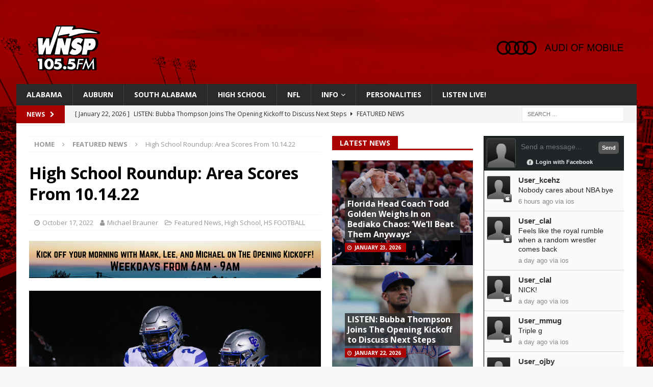

--- FILE ---
content_type: text/html; charset=UTF-8
request_url: https://wnsp.com/wordpress/high-school-roundup-area-scores-from-10-14-22/
body_size: 13162
content:
<!DOCTYPE html>
<html class="no-js mh-two-sb" lang="en-US">
<head>
<meta charset="UTF-8">
<meta name="viewport" content="width=device-width, initial-scale=1.0">
<link rel="profile" href="http://gmpg.org/xfn/11" />
<title>High School Roundup: Area Scores From 10.14.22 &#8211; WNSP Sports Radio 105.5FM</title>
<meta name='robots' content='max-image-preview:large' />
	<style>img:is([sizes="auto" i], [sizes^="auto," i]) { contain-intrinsic-size: 3000px 1500px }</style>
	<link rel='dns-prefetch' href='//www.googletagmanager.com' />
<link rel='dns-prefetch' href='//fonts.googleapis.com' />
<link rel='dns-prefetch' href='//pagead2.googlesyndication.com' />
<link rel="alternate" type="application/rss+xml" title="WNSP Sports Radio 105.5FM &raquo; Feed" href="https://wnsp.com/wordpress/feed/" />
<link rel="alternate" type="application/rss+xml" title="WNSP Sports Radio 105.5FM &raquo; Comments Feed" href="https://wnsp.com/wordpress/comments/feed/" />
<script type="text/javascript">
/* <![CDATA[ */
window._wpemojiSettings = {"baseUrl":"https:\/\/s.w.org\/images\/core\/emoji\/16.0.1\/72x72\/","ext":".png","svgUrl":"https:\/\/s.w.org\/images\/core\/emoji\/16.0.1\/svg\/","svgExt":".svg","source":{"concatemoji":"https:\/\/wnsp.com\/wordpress\/wp-includes\/js\/wp-emoji-release.min.js?ver=6.8.3"}};
/*! This file is auto-generated */
!function(s,n){var o,i,e;function c(e){try{var t={supportTests:e,timestamp:(new Date).valueOf()};sessionStorage.setItem(o,JSON.stringify(t))}catch(e){}}function p(e,t,n){e.clearRect(0,0,e.canvas.width,e.canvas.height),e.fillText(t,0,0);var t=new Uint32Array(e.getImageData(0,0,e.canvas.width,e.canvas.height).data),a=(e.clearRect(0,0,e.canvas.width,e.canvas.height),e.fillText(n,0,0),new Uint32Array(e.getImageData(0,0,e.canvas.width,e.canvas.height).data));return t.every(function(e,t){return e===a[t]})}function u(e,t){e.clearRect(0,0,e.canvas.width,e.canvas.height),e.fillText(t,0,0);for(var n=e.getImageData(16,16,1,1),a=0;a<n.data.length;a++)if(0!==n.data[a])return!1;return!0}function f(e,t,n,a){switch(t){case"flag":return n(e,"\ud83c\udff3\ufe0f\u200d\u26a7\ufe0f","\ud83c\udff3\ufe0f\u200b\u26a7\ufe0f")?!1:!n(e,"\ud83c\udde8\ud83c\uddf6","\ud83c\udde8\u200b\ud83c\uddf6")&&!n(e,"\ud83c\udff4\udb40\udc67\udb40\udc62\udb40\udc65\udb40\udc6e\udb40\udc67\udb40\udc7f","\ud83c\udff4\u200b\udb40\udc67\u200b\udb40\udc62\u200b\udb40\udc65\u200b\udb40\udc6e\u200b\udb40\udc67\u200b\udb40\udc7f");case"emoji":return!a(e,"\ud83e\udedf")}return!1}function g(e,t,n,a){var r="undefined"!=typeof WorkerGlobalScope&&self instanceof WorkerGlobalScope?new OffscreenCanvas(300,150):s.createElement("canvas"),o=r.getContext("2d",{willReadFrequently:!0}),i=(o.textBaseline="top",o.font="600 32px Arial",{});return e.forEach(function(e){i[e]=t(o,e,n,a)}),i}function t(e){var t=s.createElement("script");t.src=e,t.defer=!0,s.head.appendChild(t)}"undefined"!=typeof Promise&&(o="wpEmojiSettingsSupports",i=["flag","emoji"],n.supports={everything:!0,everythingExceptFlag:!0},e=new Promise(function(e){s.addEventListener("DOMContentLoaded",e,{once:!0})}),new Promise(function(t){var n=function(){try{var e=JSON.parse(sessionStorage.getItem(o));if("object"==typeof e&&"number"==typeof e.timestamp&&(new Date).valueOf()<e.timestamp+604800&&"object"==typeof e.supportTests)return e.supportTests}catch(e){}return null}();if(!n){if("undefined"!=typeof Worker&&"undefined"!=typeof OffscreenCanvas&&"undefined"!=typeof URL&&URL.createObjectURL&&"undefined"!=typeof Blob)try{var e="postMessage("+g.toString()+"("+[JSON.stringify(i),f.toString(),p.toString(),u.toString()].join(",")+"));",a=new Blob([e],{type:"text/javascript"}),r=new Worker(URL.createObjectURL(a),{name:"wpTestEmojiSupports"});return void(r.onmessage=function(e){c(n=e.data),r.terminate(),t(n)})}catch(e){}c(n=g(i,f,p,u))}t(n)}).then(function(e){for(var t in e)n.supports[t]=e[t],n.supports.everything=n.supports.everything&&n.supports[t],"flag"!==t&&(n.supports.everythingExceptFlag=n.supports.everythingExceptFlag&&n.supports[t]);n.supports.everythingExceptFlag=n.supports.everythingExceptFlag&&!n.supports.flag,n.DOMReady=!1,n.readyCallback=function(){n.DOMReady=!0}}).then(function(){return e}).then(function(){var e;n.supports.everything||(n.readyCallback(),(e=n.source||{}).concatemoji?t(e.concatemoji):e.wpemoji&&e.twemoji&&(t(e.twemoji),t(e.wpemoji)))}))}((window,document),window._wpemojiSettings);
/* ]]> */
</script>
<link rel='stylesheet' id='wpra-lightbox-css' href='https://wnsp.com/wordpress/wp-content/plugins/wp-rss-aggregator/core/css/jquery-colorbox.css?ver=1.4.33' type='text/css' media='all' />
<style id='wp-emoji-styles-inline-css' type='text/css'>

	img.wp-smiley, img.emoji {
		display: inline !important;
		border: none !important;
		box-shadow: none !important;
		height: 1em !important;
		width: 1em !important;
		margin: 0 0.07em !important;
		vertical-align: -0.1em !important;
		background: none !important;
		padding: 0 !important;
	}
</style>
<link rel='stylesheet' id='wp-block-library-css' href='https://wnsp.com/wordpress/wp-includes/css/dist/block-library/style.min.css?ver=6.8.3' type='text/css' media='all' />
<style id='classic-theme-styles-inline-css' type='text/css'>
/*! This file is auto-generated */
.wp-block-button__link{color:#fff;background-color:#32373c;border-radius:9999px;box-shadow:none;text-decoration:none;padding:calc(.667em + 2px) calc(1.333em + 2px);font-size:1.125em}.wp-block-file__button{background:#32373c;color:#fff;text-decoration:none}
</style>
<link rel='stylesheet' id='wpra-displays-css' href='https://wnsp.com/wordpress/wp-content/plugins/wp-rss-aggregator/core/css/displays.css?ver=5.0.4' type='text/css' media='all' />
<style id='global-styles-inline-css' type='text/css'>
:root{--wp--preset--aspect-ratio--square: 1;--wp--preset--aspect-ratio--4-3: 4/3;--wp--preset--aspect-ratio--3-4: 3/4;--wp--preset--aspect-ratio--3-2: 3/2;--wp--preset--aspect-ratio--2-3: 2/3;--wp--preset--aspect-ratio--16-9: 16/9;--wp--preset--aspect-ratio--9-16: 9/16;--wp--preset--color--black: #000000;--wp--preset--color--cyan-bluish-gray: #abb8c3;--wp--preset--color--white: #ffffff;--wp--preset--color--pale-pink: #f78da7;--wp--preset--color--vivid-red: #cf2e2e;--wp--preset--color--luminous-vivid-orange: #ff6900;--wp--preset--color--luminous-vivid-amber: #fcb900;--wp--preset--color--light-green-cyan: #7bdcb5;--wp--preset--color--vivid-green-cyan: #00d084;--wp--preset--color--pale-cyan-blue: #8ed1fc;--wp--preset--color--vivid-cyan-blue: #0693e3;--wp--preset--color--vivid-purple: #9b51e0;--wp--preset--gradient--vivid-cyan-blue-to-vivid-purple: linear-gradient(135deg,rgba(6,147,227,1) 0%,rgb(155,81,224) 100%);--wp--preset--gradient--light-green-cyan-to-vivid-green-cyan: linear-gradient(135deg,rgb(122,220,180) 0%,rgb(0,208,130) 100%);--wp--preset--gradient--luminous-vivid-amber-to-luminous-vivid-orange: linear-gradient(135deg,rgba(252,185,0,1) 0%,rgba(255,105,0,1) 100%);--wp--preset--gradient--luminous-vivid-orange-to-vivid-red: linear-gradient(135deg,rgba(255,105,0,1) 0%,rgb(207,46,46) 100%);--wp--preset--gradient--very-light-gray-to-cyan-bluish-gray: linear-gradient(135deg,rgb(238,238,238) 0%,rgb(169,184,195) 100%);--wp--preset--gradient--cool-to-warm-spectrum: linear-gradient(135deg,rgb(74,234,220) 0%,rgb(151,120,209) 20%,rgb(207,42,186) 40%,rgb(238,44,130) 60%,rgb(251,105,98) 80%,rgb(254,248,76) 100%);--wp--preset--gradient--blush-light-purple: linear-gradient(135deg,rgb(255,206,236) 0%,rgb(152,150,240) 100%);--wp--preset--gradient--blush-bordeaux: linear-gradient(135deg,rgb(254,205,165) 0%,rgb(254,45,45) 50%,rgb(107,0,62) 100%);--wp--preset--gradient--luminous-dusk: linear-gradient(135deg,rgb(255,203,112) 0%,rgb(199,81,192) 50%,rgb(65,88,208) 100%);--wp--preset--gradient--pale-ocean: linear-gradient(135deg,rgb(255,245,203) 0%,rgb(182,227,212) 50%,rgb(51,167,181) 100%);--wp--preset--gradient--electric-grass: linear-gradient(135deg,rgb(202,248,128) 0%,rgb(113,206,126) 100%);--wp--preset--gradient--midnight: linear-gradient(135deg,rgb(2,3,129) 0%,rgb(40,116,252) 100%);--wp--preset--font-size--small: 13px;--wp--preset--font-size--medium: 20px;--wp--preset--font-size--large: 36px;--wp--preset--font-size--x-large: 42px;--wp--preset--spacing--20: 0.44rem;--wp--preset--spacing--30: 0.67rem;--wp--preset--spacing--40: 1rem;--wp--preset--spacing--50: 1.5rem;--wp--preset--spacing--60: 2.25rem;--wp--preset--spacing--70: 3.38rem;--wp--preset--spacing--80: 5.06rem;--wp--preset--shadow--natural: 6px 6px 9px rgba(0, 0, 0, 0.2);--wp--preset--shadow--deep: 12px 12px 50px rgba(0, 0, 0, 0.4);--wp--preset--shadow--sharp: 6px 6px 0px rgba(0, 0, 0, 0.2);--wp--preset--shadow--outlined: 6px 6px 0px -3px rgba(255, 255, 255, 1), 6px 6px rgba(0, 0, 0, 1);--wp--preset--shadow--crisp: 6px 6px 0px rgba(0, 0, 0, 1);}:where(.is-layout-flex){gap: 0.5em;}:where(.is-layout-grid){gap: 0.5em;}body .is-layout-flex{display: flex;}.is-layout-flex{flex-wrap: wrap;align-items: center;}.is-layout-flex > :is(*, div){margin: 0;}body .is-layout-grid{display: grid;}.is-layout-grid > :is(*, div){margin: 0;}:where(.wp-block-columns.is-layout-flex){gap: 2em;}:where(.wp-block-columns.is-layout-grid){gap: 2em;}:where(.wp-block-post-template.is-layout-flex){gap: 1.25em;}:where(.wp-block-post-template.is-layout-grid){gap: 1.25em;}.has-black-color{color: var(--wp--preset--color--black) !important;}.has-cyan-bluish-gray-color{color: var(--wp--preset--color--cyan-bluish-gray) !important;}.has-white-color{color: var(--wp--preset--color--white) !important;}.has-pale-pink-color{color: var(--wp--preset--color--pale-pink) !important;}.has-vivid-red-color{color: var(--wp--preset--color--vivid-red) !important;}.has-luminous-vivid-orange-color{color: var(--wp--preset--color--luminous-vivid-orange) !important;}.has-luminous-vivid-amber-color{color: var(--wp--preset--color--luminous-vivid-amber) !important;}.has-light-green-cyan-color{color: var(--wp--preset--color--light-green-cyan) !important;}.has-vivid-green-cyan-color{color: var(--wp--preset--color--vivid-green-cyan) !important;}.has-pale-cyan-blue-color{color: var(--wp--preset--color--pale-cyan-blue) !important;}.has-vivid-cyan-blue-color{color: var(--wp--preset--color--vivid-cyan-blue) !important;}.has-vivid-purple-color{color: var(--wp--preset--color--vivid-purple) !important;}.has-black-background-color{background-color: var(--wp--preset--color--black) !important;}.has-cyan-bluish-gray-background-color{background-color: var(--wp--preset--color--cyan-bluish-gray) !important;}.has-white-background-color{background-color: var(--wp--preset--color--white) !important;}.has-pale-pink-background-color{background-color: var(--wp--preset--color--pale-pink) !important;}.has-vivid-red-background-color{background-color: var(--wp--preset--color--vivid-red) !important;}.has-luminous-vivid-orange-background-color{background-color: var(--wp--preset--color--luminous-vivid-orange) !important;}.has-luminous-vivid-amber-background-color{background-color: var(--wp--preset--color--luminous-vivid-amber) !important;}.has-light-green-cyan-background-color{background-color: var(--wp--preset--color--light-green-cyan) !important;}.has-vivid-green-cyan-background-color{background-color: var(--wp--preset--color--vivid-green-cyan) !important;}.has-pale-cyan-blue-background-color{background-color: var(--wp--preset--color--pale-cyan-blue) !important;}.has-vivid-cyan-blue-background-color{background-color: var(--wp--preset--color--vivid-cyan-blue) !important;}.has-vivid-purple-background-color{background-color: var(--wp--preset--color--vivid-purple) !important;}.has-black-border-color{border-color: var(--wp--preset--color--black) !important;}.has-cyan-bluish-gray-border-color{border-color: var(--wp--preset--color--cyan-bluish-gray) !important;}.has-white-border-color{border-color: var(--wp--preset--color--white) !important;}.has-pale-pink-border-color{border-color: var(--wp--preset--color--pale-pink) !important;}.has-vivid-red-border-color{border-color: var(--wp--preset--color--vivid-red) !important;}.has-luminous-vivid-orange-border-color{border-color: var(--wp--preset--color--luminous-vivid-orange) !important;}.has-luminous-vivid-amber-border-color{border-color: var(--wp--preset--color--luminous-vivid-amber) !important;}.has-light-green-cyan-border-color{border-color: var(--wp--preset--color--light-green-cyan) !important;}.has-vivid-green-cyan-border-color{border-color: var(--wp--preset--color--vivid-green-cyan) !important;}.has-pale-cyan-blue-border-color{border-color: var(--wp--preset--color--pale-cyan-blue) !important;}.has-vivid-cyan-blue-border-color{border-color: var(--wp--preset--color--vivid-cyan-blue) !important;}.has-vivid-purple-border-color{border-color: var(--wp--preset--color--vivid-purple) !important;}.has-vivid-cyan-blue-to-vivid-purple-gradient-background{background: var(--wp--preset--gradient--vivid-cyan-blue-to-vivid-purple) !important;}.has-light-green-cyan-to-vivid-green-cyan-gradient-background{background: var(--wp--preset--gradient--light-green-cyan-to-vivid-green-cyan) !important;}.has-luminous-vivid-amber-to-luminous-vivid-orange-gradient-background{background: var(--wp--preset--gradient--luminous-vivid-amber-to-luminous-vivid-orange) !important;}.has-luminous-vivid-orange-to-vivid-red-gradient-background{background: var(--wp--preset--gradient--luminous-vivid-orange-to-vivid-red) !important;}.has-very-light-gray-to-cyan-bluish-gray-gradient-background{background: var(--wp--preset--gradient--very-light-gray-to-cyan-bluish-gray) !important;}.has-cool-to-warm-spectrum-gradient-background{background: var(--wp--preset--gradient--cool-to-warm-spectrum) !important;}.has-blush-light-purple-gradient-background{background: var(--wp--preset--gradient--blush-light-purple) !important;}.has-blush-bordeaux-gradient-background{background: var(--wp--preset--gradient--blush-bordeaux) !important;}.has-luminous-dusk-gradient-background{background: var(--wp--preset--gradient--luminous-dusk) !important;}.has-pale-ocean-gradient-background{background: var(--wp--preset--gradient--pale-ocean) !important;}.has-electric-grass-gradient-background{background: var(--wp--preset--gradient--electric-grass) !important;}.has-midnight-gradient-background{background: var(--wp--preset--gradient--midnight) !important;}.has-small-font-size{font-size: var(--wp--preset--font-size--small) !important;}.has-medium-font-size{font-size: var(--wp--preset--font-size--medium) !important;}.has-large-font-size{font-size: var(--wp--preset--font-size--large) !important;}.has-x-large-font-size{font-size: var(--wp--preset--font-size--x-large) !important;}
:where(.wp-block-post-template.is-layout-flex){gap: 1.25em;}:where(.wp-block-post-template.is-layout-grid){gap: 1.25em;}
:where(.wp-block-columns.is-layout-flex){gap: 2em;}:where(.wp-block-columns.is-layout-grid){gap: 2em;}
:root :where(.wp-block-pullquote){font-size: 1.5em;line-height: 1.6;}
</style>
<link rel='stylesheet' id='simple-staff-list-css' href='https://wnsp.com/wordpress/wp-content/plugins/simple-staff-list/public/css/simple-staff-list-public.css?ver=2.2.5' type='text/css' media='all' />
<link rel='stylesheet' id='wpos-slick-style-css' href='https://wnsp.com/wordpress/wp-content/plugins/wp-slick-slider-and-image-carousel/assets/css/slick.css?ver=3.7.6' type='text/css' media='all' />
<link rel='stylesheet' id='wpsisac-public-style-css' href='https://wnsp.com/wordpress/wp-content/plugins/wp-slick-slider-and-image-carousel/assets/css/wpsisac-public.css?ver=3.7.6' type='text/css' media='all' />
<link rel='stylesheet' id='mh-font-awesome-css' href='https://wnsp.com/wordpress/wp-content/themes/mh-magazine/includes/font-awesome.min.css' type='text/css' media='all' />
<link rel='stylesheet' id='mh-magazine-css' href='https://wnsp.com/wordpress/wp-content/themes/mh-magazine/style.css?ver=4.0.0' type='text/css' media='all' />
<link rel='stylesheet' id='mh-google-fonts-css' href='https://fonts.googleapis.com/css?family=Open+Sans:300,400,400italic,600,700' type='text/css' media='all' />
<link rel='stylesheet' id='universal-google-adsense-and-ads-manager-css' href='https://wnsp.com/wordpress/wp-content/plugins/universal-google-adsense-and-ads-manager/public/assets/build/css/ugaam-public.css?ver=1.1.8' type='text/css' media='all' />
<link rel='stylesheet' id='vfb-display-entries-css-css' href='https://wnsp.com/wordpress/wp-content/plugins/vfb-pro-display-entries/css/vfb-pro-display-entries.css?ver=20130822' type='text/css' media='all' />
<script type="text/javascript" src="https://wnsp.com/wordpress/wp-includes/js/jquery/jquery.min.js?ver=3.7.1" id="jquery-core-js"></script>
<script type="text/javascript" src="https://wnsp.com/wordpress/wp-includes/js/jquery/jquery-migrate.min.js?ver=3.4.1" id="jquery-migrate-js"></script>
<script type="text/javascript" src="https://wnsp.com/wordpress/wp-content/themes/mh-magazine/js/scripts.js?ver=4.0.0" id="mh-scripts-js"></script>

<!-- Google tag (gtag.js) snippet added by Site Kit -->
<!-- Google Analytics snippet added by Site Kit -->
<script type="text/javascript" src="https://www.googletagmanager.com/gtag/js?id=G-4ERJXLQJ60" id="google_gtagjs-js" async></script>
<script type="text/javascript" id="google_gtagjs-js-after">
/* <![CDATA[ */
window.dataLayer = window.dataLayer || [];function gtag(){dataLayer.push(arguments);}
gtag("set","linker",{"domains":["wnsp.com"]});
gtag("js", new Date());
gtag("set", "developer_id.dZTNiMT", true);
gtag("config", "G-4ERJXLQJ60");
/* ]]> */
</script>
<link rel="https://api.w.org/" href="https://wnsp.com/wordpress/wp-json/" /><link rel="alternate" title="JSON" type="application/json" href="https://wnsp.com/wordpress/wp-json/wp/v2/posts/903670" /><link rel="EditURI" type="application/rsd+xml" title="RSD" href="https://wnsp.com/wordpress/xmlrpc.php?rsd" />
<meta name="generator" content="WordPress 6.8.3" />
<link rel="canonical" href="https://wnsp.com/wordpress/high-school-roundup-area-scores-from-10-14-22/" />
<link rel='shortlink' href='https://wnsp.com/wordpress/?p=903670' />
<link rel="alternate" title="oEmbed (JSON)" type="application/json+oembed" href="https://wnsp.com/wordpress/wp-json/oembed/1.0/embed?url=https%3A%2F%2Fwnsp.com%2Fwordpress%2Fhigh-school-roundup-area-scores-from-10-14-22%2F" />
<link rel="alternate" title="oEmbed (XML)" type="text/xml+oembed" href="https://wnsp.com/wordpress/wp-json/oembed/1.0/embed?url=https%3A%2F%2Fwnsp.com%2Fwordpress%2Fhigh-school-roundup-area-scores-from-10-14-22%2F&#038;format=xml" />
<meta name="generator" content="Site Kit by Google 1.163.0" />			<style>
							</style>
			<script async src="https://pagead2.googlesyndication.com/pagead/js/adsbygoogle.js?client=ca-pub-8397034184478847"
     crossorigin="anonymous"></script><style type="text/css">
.mh-header { background: #aa0000; }
.mh-widget-layout4 .mh-widget-title { background: #aa0000; background: rgba(170, 0, 0, 0.6); }
.mh-preheader, .mh-wide-layout .mh-subheader, .mh-ticker-title, .mh-main-nav li:hover, .mh-footer-nav, .slicknav_menu, .slicknav_btn, .slicknav_nav .slicknav_item:hover, .slicknav_nav a:hover, .mh-back-to-top, .mh-subheading, .entry-tags .fa, .entry-tags li:hover, .mh-widget-layout2 .mh-widget-title, .mh-widget-layout4 .mh-widget-title-inner, .mh-widget-layout4 .mh-footer-widget-title, .mh-widget-layout5 .mh-widget-title-inner, .mh-widget-layout6 .mh-widget-title, #mh-mobile .flex-control-paging li a.flex-active, .mh-image-caption, .mh-carousel-layout1 .mh-carousel-caption, .mh-tab-button.active, .mh-tab-button.active:hover, .mh-footer-widget .mh-tab-button.active, .mh-social-widget li:hover a, .mh-footer-widget .mh-social-widget li a, .mh-footer-widget .mh-author-bio-widget, .tagcloud a:hover, .mh-widget .tagcloud a:hover, .mh-footer-widget .tagcloud a:hover, .mh-posts-stacked-item .mh-meta, .page-numbers:hover, .mh-loop-pagination .current, .mh-comments-pagination .current, .pagelink, a:hover .pagelink, input[type=submit], #infinite-handle span { background: #aa0000; }
.mh-main-nav-wrap .slicknav_nav ul, blockquote, .mh-widget-layout1 .mh-widget-title, .mh-widget-layout3 .mh-widget-title, .mh-widget-layout5 .mh-widget-title, .mh-widget-layout8 .mh-widget-title:after, #mh-mobile .mh-slider-caption, .mh-carousel-layout1, .mh-spotlight-widget, .mh-author-bio-widget, .mh-author-bio-title, .mh-author-bio-image-frame, .mh-video-widget, .mh-tab-buttons, textarea:hover, input[type=text]:hover, input[type=email]:hover, input[type=tel]:hover, input[type=url]:hover { border-color: #aa0000; }
.mh-header-tagline, .mh-dropcap, .mh-carousel-layout1 .flex-direction-nav a, .mh-carousel-layout2 .mh-carousel-caption, .mh-posts-digest-small-category, .mh-posts-lineup-more, .bypostauthor .fn:after, .mh-comment-list .comment-reply-link:before, #respond #cancel-comment-reply-link:before { color: #aa0000; }
.entry-content a { color: #aa0000; }
a:hover, .entry-content a:hover, #respond a:hover, #respond #cancel-comment-reply-link:hover, #respond .logged-in-as a:hover, .mh-comment-list .comment-meta a:hover, .mh-ping-list .mh-ping-item a:hover, .mh-meta a:hover, .mh-breadcrumb a:hover, .mh-tabbed-widget a:hover { color: #aa0000; }
</style>
<!--[if lt IE 9]>
<script src="https://wnsp.com/wordpress/wp-content/themes/mh-magazine/js/css3-mediaqueries.js"></script>
<![endif]-->
<meta name="google-site-verification" content="lR641pohGFTkNmUKR5jUHF70nfg5Fjzd07hBqCiA9zg">
<!-- Google AdSense meta tags added by Site Kit -->
<meta name="google-adsense-platform-account" content="ca-host-pub-2644536267352236">
<meta name="google-adsense-platform-domain" content="sitekit.withgoogle.com">
<!-- End Google AdSense meta tags added by Site Kit -->
<style type="text/css" id="custom-background-css">
body.custom-background { background-image: url("https://wnsp.com/wordpress/wp-content/uploads/2024/02/Auburn.png"); background-position: left top; background-size: auto; background-repeat: repeat; background-attachment: scroll; }
</style>
	
<!-- Google AdSense snippet added by Site Kit -->
<script type="text/javascript" async="async" src="https://pagead2.googlesyndication.com/pagead/js/adsbygoogle.js?client=ca-pub-8397034184478847&amp;host=ca-host-pub-2644536267352236" crossorigin="anonymous"></script>

<!-- End Google AdSense snippet added by Site Kit -->
<link rel="icon" href="https://wnsp.com/wordpress/wp-content/uploads/2022/09/cropped-WNSP-Prof-Pic-2-32x32.jpg" sizes="32x32" />
<link rel="icon" href="https://wnsp.com/wordpress/wp-content/uploads/2022/09/cropped-WNSP-Prof-Pic-2-192x192.jpg" sizes="192x192" />
<link rel="apple-touch-icon" href="https://wnsp.com/wordpress/wp-content/uploads/2022/09/cropped-WNSP-Prof-Pic-2-180x180.jpg" />
<meta name="msapplication-TileImage" content="https://wnsp.com/wordpress/wp-content/uploads/2022/09/cropped-WNSP-Prof-Pic-2-270x270.jpg" />
</head>
<body id="mh-mobile" class="wp-singular post-template-default single single-post postid-903670 single-format-standard custom-background wp-custom-logo wp-theme-mh-magazine mh-boxed-layout mh-right-sb mh-loop-layout1 mh-widget-layout5 mh-header-transparent" itemscope="itemscope" itemtype="https://schema.org/WebPage">
<div class="mh-container mh-container-outer">
<div class="mh-header-nav-mobile clearfix"></div>
	<div class="mh-preheader">
    	<div class="mh-container mh-container-inner mh-row clearfix">
										<div class="mh-header-bar-content mh-header-bar-top-right mh-col-1-3 clearfix">
									</div>
					</div>
	</div>
<header class="mh-header" itemscope="itemscope" itemtype="https://schema.org/WPHeader">
	<div class="mh-container mh-container-inner clearfix">
		<div class="mh-custom-header clearfix">
<div class="mh-header-columns mh-row clearfix">
<div class="mh-col-1-3 mh-site-identity">
<div class="mh-site-logo" role="banner" itemscope="itemscope" itemtype="https://schema.org/Brand">
<a href="https://wnsp.com/wordpress/" class="custom-logo-link" rel="home"><img width="200" height="100" src="https://wnsp.com/wordpress/wp-content/uploads/2024/02/cropped-mini-logo.png" class="custom-logo" alt="WNSP Sports Radio 105.5FM" decoding="async" srcset="https://wnsp.com/wordpress/wp-content/uploads/2024/02/cropped-mini-logo.png 200w, https://wnsp.com/wordpress/wp-content/uploads/2024/02/cropped-mini-logo-150x75.png 150w" sizes="(max-width: 200px) 100vw, 200px" /></a></div>
</div>
<aside class="mh-col-2-3 mh-header-widget-2">
<div id="media_image-57" class="mh-widget mh-header-2 widget_media_image"><a href="https://www.audimobileal.com/en/"><img width="300" height="96" src="https://wnsp.com/wordpress/wp-content/uploads/2025/08/audi-of-mobile-logo2-1-300x96.png" class="image wp-image-1179711  attachment-medium size-medium" alt="" style="max-width: 100%; height: auto;" decoding="async" srcset="https://wnsp.com/wordpress/wp-content/uploads/2025/08/audi-of-mobile-logo2-1-300x96.png 300w, https://wnsp.com/wordpress/wp-content/uploads/2025/08/audi-of-mobile-logo2-1-1024x329.png 1024w, https://wnsp.com/wordpress/wp-content/uploads/2025/08/audi-of-mobile-logo2-1-150x48.png 150w, https://wnsp.com/wordpress/wp-content/uploads/2025/08/audi-of-mobile-logo2-1-768x246.png 768w, https://wnsp.com/wordpress/wp-content/uploads/2025/08/audi-of-mobile-logo2-1-1536x493.png 1536w, https://wnsp.com/wordpress/wp-content/uploads/2025/08/audi-of-mobile-logo2-1-2048x657.png 2048w" sizes="(max-width: 300px) 100vw, 300px" /></a></div></aside>
</div>
</div>
	</div>
	<div class="mh-main-nav-wrap">
		<nav class="mh-navigation mh-main-nav mh-container mh-container-inner clearfix" itemscope="itemscope" itemtype="https://schema.org/SiteNavigationElement">
			<div class="menu-main-menu-container"><ul id="menu-main-menu" class="menu"><li id="menu-item-288759" class="menu-item menu-item-type-taxonomy menu-item-object-category menu-item-288759"><a href="https://wnsp.com/wordpress/category/alabama/">Alabama</a></li>
<li id="menu-item-288760" class="menu-item menu-item-type-taxonomy menu-item-object-category menu-item-288760"><a href="https://wnsp.com/wordpress/category/auburn/tigers-plains-war-eagle/">Auburn</a></li>
<li id="menu-item-1131885" class="menu-item menu-item-type-taxonomy menu-item-object-category menu-item-1131885"><a href="https://wnsp.com/wordpress/category/local-sports/south-alabama/">South Alabama</a></li>
<li id="menu-item-288757" class="menu-item menu-item-type-taxonomy menu-item-object-category current-post-ancestor current-menu-parent current-post-parent menu-item-288757"><a href="https://wnsp.com/wordpress/category/high-school/">High School</a></li>
<li id="menu-item-1131886" class="menu-item menu-item-type-taxonomy menu-item-object-category menu-item-1131886"><a href="https://wnsp.com/wordpress/category/nfl/">NFL</a></li>
<li id="menu-item-288940" class="menu-item menu-item-type-post_type menu-item-object-page menu-item-has-children menu-item-288940"><a href="https://wnsp.com/wordpress/station-info/">Info</a>
<ul class="sub-menu">
	<li id="menu-item-288950" class="menu-item menu-item-type-post_type menu-item-object-page menu-item-288950"><a href="https://wnsp.com/wordpress/station-info/">Station Info</a></li>
	<li id="menu-item-1038654" class="menu-item menu-item-type-custom menu-item-object-custom menu-item-1038654"><a href="https://wnsp.com/wordpress/wp-content/uploads/2025/02/WNSP-FM-EEO-2024.pdf">2024 EEO Report</a></li>
	<li id="menu-item-1039825" class="menu-item menu-item-type-custom menu-item-object-custom menu-item-1039825"><a href="https://publicfiles.fcc.gov/fm-profile/WNSP">Public File</a></li>
	<li id="menu-item-901960" class="menu-item menu-item-type-post_type menu-item-object-page menu-item-901960"><a href="https://wnsp.com/wordpress/contest-rules/">Contest Rules</a></li>
	<li id="menu-item-959917" class="menu-item menu-item-type-post_type menu-item-object-page menu-item-959917"><a href="https://wnsp.com/wordpress/wnsp-content-survey/">WNSP Content Survey</a></li>
</ul>
</li>
<li id="menu-item-1090402" class="menu-item menu-item-type-custom menu-item-object-custom menu-item-1090402"><a href="https://wnsp.com/wordpress/wnsp-personalities/our-team">PERSONALITIES</a></li>
<li id="menu-item-351323" class="menu-item menu-item-type-custom menu-item-object-custom menu-item-351323"><a href="https://centova.rockhost.com/proxy/dotcompl?mp=/wnsp">LISTEN LIVE!</a></li>
</ul></div>		</nav>
	</div>
	</header>
	<div class="mh-subheader">
		<div class="mh-container mh-container-inner mh-row clearfix">
							<div class="mh-header-bar-content mh-header-bar-bottom-left mh-col-2-3 clearfix">
											<div class="mh-header-ticker mh-header-ticker-bottom">
							<div class="mh-ticker-bottom">
			<div class="mh-ticker-title mh-ticker-title-bottom">
			News<i class="fa fa-chevron-right"></i>		</div>
		<div class="mh-ticker-content mh-ticker-content-bottom">
		<ul id="mh-ticker-loop-bottom">				<li class="mh-ticker-item mh-ticker-item-bottom">
					<a href="https://wnsp.com/wordpress/florida-head-coach-todd-golden-weighs-in-on-bediako-chaos-well-beat-them-anyways/" title="Florida Head Coach Todd Golden Weighs In on Bediako Chaos: &#8216;We’ll Beat Them Anyways&#8217;">
						<span class="mh-ticker-item-date mh-ticker-item-date-bottom">
                        	[ January 23, 2026 ]                        </span>
						<span class="mh-ticker-item-title mh-ticker-item-title-bottom">
							Florida Head Coach Todd Golden Weighs In on Bediako Chaos: &#8216;We’ll Beat Them Anyways&#8217;						</span>
													<span class="mh-ticker-item-cat mh-ticker-item-cat-bottom">
								<i class="fa fa-caret-right"></i>
																AL BASKETBALL							</span>
											</a>
				</li>				<li class="mh-ticker-item mh-ticker-item-bottom">
					<a href="https://wnsp.com/wordpress/listen-bubba-thompson-joins-the-opening-kickoff-to-discuss-next-steps/" title="LISTEN: Bubba Thompson Joins The Opening Kickoff to Discuss Next Steps">
						<span class="mh-ticker-item-date mh-ticker-item-date-bottom">
                        	[ January 22, 2026 ]                        </span>
						<span class="mh-ticker-item-title mh-ticker-item-title-bottom">
							LISTEN: Bubba Thompson Joins The Opening Kickoff to Discuss Next Steps						</span>
													<span class="mh-ticker-item-cat mh-ticker-item-cat-bottom">
								<i class="fa fa-caret-right"></i>
																Featured News							</span>
											</a>
				</li>				<li class="mh-ticker-item mh-ticker-item-bottom">
					<a href="https://wnsp.com/wordpress/former-alabama-star-charles-bediako-granted-ability-to-return-to-school-nearly-3-years-later/" title="Former Alabama Star Charles Bediako Granted Ability to Return to School Nearly 3 Years Later">
						<span class="mh-ticker-item-date mh-ticker-item-date-bottom">
                        	[ January 21, 2026 ]                        </span>
						<span class="mh-ticker-item-title mh-ticker-item-title-bottom">
							Former Alabama Star Charles Bediako Granted Ability to Return to School Nearly 3 Years Later						</span>
													<span class="mh-ticker-item-cat mh-ticker-item-cat-bottom">
								<i class="fa fa-caret-right"></i>
																Alabama							</span>
											</a>
				</li>				<li class="mh-ticker-item mh-ticker-item-bottom">
					<a href="https://wnsp.com/wordpress/indianas-national-title-run-among-best-stories-in-cfb-history/" title="Indiana&#8217;s National Title Run Among Best Stories in CFB History">
						<span class="mh-ticker-item-date mh-ticker-item-date-bottom">
                        	[ January 21, 2026 ]                        </span>
						<span class="mh-ticker-item-title mh-ticker-item-title-bottom">
							Indiana&#8217;s National Title Run Among Best Stories in CFB History						</span>
													<span class="mh-ticker-item-cat mh-ticker-item-cat-bottom">
								<i class="fa fa-caret-right"></i>
																College Football Nation							</span>
											</a>
				</li>				<li class="mh-ticker-item mh-ticker-item-bottom">
					<a href="https://wnsp.com/wordpress/former-auburn-qb-jarrett-stidham-will-fill-in-for-bo-nix-in-afc-championship-game/" title="Former Auburn QB Jarrett Stidham Will Fill In for Bo Nix in AFC Championship Game">
						<span class="mh-ticker-item-date mh-ticker-item-date-bottom">
                        	[ January 19, 2026 ]                        </span>
						<span class="mh-ticker-item-title mh-ticker-item-title-bottom">
							Former Auburn QB Jarrett Stidham Will Fill In for Bo Nix in AFC Championship Game						</span>
													<span class="mh-ticker-item-cat mh-ticker-item-cat-bottom">
								<i class="fa fa-caret-right"></i>
																Auburn							</span>
											</a>
				</li>		</ul>
	</div>
</div>						</div>
									</div>
										<div class="mh-header-bar-content mh-header-bar-bottom-right mh-col-1-3 clearfix">
											<aside class="mh-header-search mh-header-search-bottom">
							<form role="search" method="get" class="search-form" action="https://wnsp.com/wordpress/">
				<label>
					<span class="screen-reader-text">Search for:</span>
					<input type="search" class="search-field" placeholder="Search &hellip;" value="" name="s" />
				</label>
				<input type="submit" class="search-submit" value="Search" />
			</form>						</aside>
									</div>
					</div>
	</div>
<div class="mh-wrapper clearfix">
	<div class="mh-main clearfix">
		<div id="main-content" class="mh-content" role="main" itemprop="mainContentOfPage"><nav class="mh-breadcrumb" itemscope itemtype="https://schema.org/BreadcrumbList"><span itemprop="itemListElement" itemscope itemtype="https://schema.org/ListItem"><a href="https://wnsp.com/wordpress" itemprop="item"><span itemprop="name">Home</span></a><meta itemprop="position" content="1" /></span><span class="mh-breadcrumb-delimiter"><i class="fa fa-angle-right"></i></span><span itemprop="itemListElement" itemscope itemtype="https://schema.org/ListItem"><a href="https://wnsp.com/wordpress/category/featured-news/" itemprop="item"><span itemprop="name">Featured News</span></a><meta itemprop="position" content="2" /></span><span class="mh-breadcrumb-delimiter"><i class="fa fa-angle-right"></i></span>High School Roundup: Area Scores From 10.14.22</nav>
<article id="post-903670" class="post-903670 post type-post status-publish format-standard has-post-thumbnail hentry category-featured-news category-high-school category-hs-football tag-gulf-coast-football tag-high-school-football tag-pigskin-pete">
	<header class="entry-header clearfix"><h1 class="entry-title">High School Roundup: Area Scores From 10.14.22</h1><div class="mh-meta entry-meta">
<span class="entry-meta-date updated"><i class="fa fa-clock-o"></i><a href="https://wnsp.com/wordpress/2022/10/">October 17, 2022</a></span>
<span class="entry-meta-author author vcard"><i class="fa fa-user"></i><a class="fn" href="https://wnsp.com/wordpress/author/michael/">Michael Brauner</a></span>
<span class="entry-meta-categories"><i class="fa fa-folder-open-o"></i><a href="https://wnsp.com/wordpress/category/featured-news/" rel="category tag">Featured News</a>, <a href="https://wnsp.com/wordpress/category/high-school/" rel="category tag">High School</a>, <a href="https://wnsp.com/wordpress/category/high-school/hs-football/" rel="category tag">HS FOOTBALL</a></span>
</div>
	</header>
	<div id="media_image-65" class="mh-widget mh-posts-1 widget_media_image"><img width="1087" height="138" src="https://wnsp.com/wordpress/wp-content/uploads/2024/06/Tune-into-The-Opening-Kickoff-every-Friday-as-we-broadcast-live-from-a-different-local-high-school-spotlighting-outstanding-coaches-teams-and-honoring-one-student-athlete-as-our-Player-of-the-W-3.png" class="image wp-image-1076513  attachment-full size-full" alt="" style="max-width: 100%; height: auto;" decoding="async" fetchpriority="high" srcset="https://wnsp.com/wordpress/wp-content/uploads/2024/06/Tune-into-The-Opening-Kickoff-every-Friday-as-we-broadcast-live-from-a-different-local-high-school-spotlighting-outstanding-coaches-teams-and-honoring-one-student-athlete-as-our-Player-of-the-W-3.png 1087w, https://wnsp.com/wordpress/wp-content/uploads/2024/06/[base64].png 300w, https://wnsp.com/wordpress/wp-content/uploads/2024/06/[base64].png 1024w, https://wnsp.com/wordpress/wp-content/uploads/2024/06/[base64].png 150w, https://wnsp.com/wordpress/wp-content/uploads/2024/06/[base64].png 768w" sizes="(max-width: 1087px) 100vw, 1087px" /></div>	<div class="entry-content clearfix">
<figure class="entry-thumbnail">
<img src="https://wnsp.com/wordpress/wp-content/uploads/2022/10/IMG_3182.jpg" alt="" title="IMG_3182" />
</figure>
<div class="mh-social-top">
<div class="mh-share-buttons clearfix">
	<a class="mh-facebook" href="#" onclick="window.open('https://www.facebook.com/sharer.php?u=https%3A%2F%2Fwnsp.com%2Fwordpress%2Fhigh-school-roundup-area-scores-from-10-14-22%2F&t=High+School+Roundup%3A+Area+Scores+From+10.14.22', 'facebookShare', 'width=626,height=436'); return false;" title="Share on Facebook">
		<span class="mh-share-button"><i class="fa fa-facebook"></i></span>
	</a>
	<a class="mh-twitter" href="#" onclick="window.open('https://twitter.com/share?text=High+School+Roundup%3A+Area+Scores+From+10.14.22:&url=https%3A%2F%2Fwnsp.com%2Fwordpress%2Fhigh-school-roundup-area-scores-from-10-14-22%2F', 'twitterShare', 'width=626,height=436'); return false;" title="Tweet This Post">
		<span class="mh-share-button"><i class="fa fa-twitter"></i></span>
	</a>
	<a class="mh-linkedin" href="#" onclick="window.open('https://www.linkedin.com/shareArticle?mini=true&url=https%3A%2F%2Fwnsp.com%2Fwordpress%2Fhigh-school-roundup-area-scores-from-10-14-22%2F&source=', 'linkedinShare', 'width=626,height=436'); return false;" title="Share on LinkedIn">
		<span class="mh-share-button"><i class="fa fa-linkedin"></i></span>
	</a>
	<a class="mh-pinterest" href="#" onclick="window.open('https://pinterest.com/pin/create/button/?url=https%3A%2F%2Fwnsp.com%2Fwordpress%2Fhigh-school-roundup-area-scores-from-10-14-22%2F&media=https://wnsp.com/wordpress/wp-content/uploads/2022/10/IMG_3182.jpg&description=High+School+Roundup%3A+Area+Scores+From+10.14.22', 'pinterestShare', 'width=750,height=350'); return false;" title="Pin This Post">
		<span class="mh-share-button"><i class="fa fa-pinterest"></i></span>
	</a>
	<a class="mh-email" href="mailto:?subject=High%20School%20Roundup%3A%20Area%20Scores%20From%2010.14.22&amp;body=https%3A%2F%2Fwnsp.com%2Fwordpress%2Fhigh-school-roundup-area-scores-from-10-14-22%2F" title="Send this article to a friend" target="_blank">
		<span class="mh-share-button"><i class="fa fa-envelope-o"></i></span>
	</a>
	<a class="mh-print" href="javascript:window.print()" title="Print this article">
		<span class="mh-share-button"><i class="fa fa-print"></i></span>
	</a>
	<a class="mh-mastodon" href="#" onclick="window.open('https://mastodonshare.com/share?text=High+School+Roundup%3A+Area+Scores+From+10.14.22:&url=https%3A%2F%2Fwnsp.com%2Fwordpress%2Fhigh-school-roundup-area-scores-from-10-14-22%2F', 'mustodonShare', 'width=626,height=436'); return false;" title="Share On Mastodon">
		<span class="mh-share-button">
			<img src="https://wnsp.com/wordpress/wp-content/themes/mh-magazine/images/mostadon-logo.png" height="25px" width="20px">
		</span>
	</a>
</div>
</div>
<div class="ugaam-ad-wrapper-outer ugaam-singular-ad-wrapper is-left-align">
<div class="ugaam-ad-wrapper">
<div class="ugaam-ad-wrapper-inner">
<div class="ugaam-custom-ad">
			<button type="button" class="ugaam-ad-close-button">
				<svg xmlns="http://www.w3.org/2000/svg" viewBox="0 0 24 24"><path d="M11.9997 10.8284L7.04996 15.7782L5.63574 14.364L11.9997 8L18.3637 14.364L16.9495 15.7782L11.9997 10.8284Z"></path></svg>
			</button>
	</div>
</div>
</div>
</div>
<p>(Photo by Natalie Williamson)</p>
<p>Week nine of the high school season has come and gone. Check out all the area scores from this past Friday!</p>
<p>&nbsp;</p>
<p>The Scores:</p>
<p>&nbsp;</p>
<p>St. Pauls: 22</p>
<p>Blount: 14</p>
<p>&nbsp;</p>
<p>Theodore: 37</p>
<p>McGill-Toolen: 10</p>
<p>&nbsp;</p>
<p>Spanish Fort: 42</p>
<p>Robertsdale: 13</p>
<p>&nbsp;</p>
<p>Murphy: 22</p>
<p>Baldwin County: 18</p>
<p>&nbsp;</p>
<p>Fairhope: 37</p>
<p>Alma Bryant: 7</p>
<p>&nbsp;</p>
<p>Foley: 43</p>
<p>Davidson: 41</p>
<p>&nbsp;</p>
<p>Mary Montgomery: 14</p>
<p>Daphne: 9</p>
<p>&nbsp;</p>
<p>Faith Academy: 26</p>
<p>Williamson: 0</p>
<p>&nbsp;</p>
<p>UMS-Wright: 50</p>
<p>Citronelle: 6</p>
<p>&nbsp;</p>
<p>Vigor: 42</p>
<p>Elberta: 0</p>
<p>&nbsp;</p>
<p>BC Rain: 41</p>
<p>LeFlore: 23</p>
<p>&nbsp;</p>
<p>Bayside Academy: 66</p>
<p>Escambia County: 48</p>
<p>&nbsp;</p>
<p>TR Miller: 41</p>
<p>Satsuma: 13</p>
<p>&nbsp;</p>
<p>Orange Beach: 48</p>
<p>Wilcox Central: 0</p>
<p>&nbsp;</p>
<p>Jackson: 28</p>
<p>St. Michael: 6</p>
<p>&nbsp;</p>
<p>Mobile Christian: 29</p>
<p>Flomaton: 14</p>
<p>&nbsp;</p>
<p>Clarke County: 13</p>
<p>St. Luke&#8217;s: 7</p>
<p>&nbsp;</p>
<p>Chickasaw: 42</p>
<p>Washington County: 28</p>
<div class="mh-social-bottom">
<div class="mh-share-buttons clearfix">
	<a class="mh-facebook" href="#" onclick="window.open('https://www.facebook.com/sharer.php?u=https%3A%2F%2Fwnsp.com%2Fwordpress%2Fhigh-school-roundup-area-scores-from-10-14-22%2F&t=High+School+Roundup%3A+Area+Scores+From+10.14.22', 'facebookShare', 'width=626,height=436'); return false;" title="Share on Facebook">
		<span class="mh-share-button"><i class="fa fa-facebook"></i></span>
	</a>
	<a class="mh-twitter" href="#" onclick="window.open('https://twitter.com/share?text=High+School+Roundup%3A+Area+Scores+From+10.14.22:&url=https%3A%2F%2Fwnsp.com%2Fwordpress%2Fhigh-school-roundup-area-scores-from-10-14-22%2F', 'twitterShare', 'width=626,height=436'); return false;" title="Tweet This Post">
		<span class="mh-share-button"><i class="fa fa-twitter"></i></span>
	</a>
	<a class="mh-linkedin" href="#" onclick="window.open('https://www.linkedin.com/shareArticle?mini=true&url=https%3A%2F%2Fwnsp.com%2Fwordpress%2Fhigh-school-roundup-area-scores-from-10-14-22%2F&source=', 'linkedinShare', 'width=626,height=436'); return false;" title="Share on LinkedIn">
		<span class="mh-share-button"><i class="fa fa-linkedin"></i></span>
	</a>
	<a class="mh-pinterest" href="#" onclick="window.open('https://pinterest.com/pin/create/button/?url=https%3A%2F%2Fwnsp.com%2Fwordpress%2Fhigh-school-roundup-area-scores-from-10-14-22%2F&media=https://wnsp.com/wordpress/wp-content/uploads/2022/10/IMG_3182.jpg&description=High+School+Roundup%3A+Area+Scores+From+10.14.22', 'pinterestShare', 'width=750,height=350'); return false;" title="Pin This Post">
		<span class="mh-share-button"><i class="fa fa-pinterest"></i></span>
	</a>
	<a class="mh-email" href="mailto:?subject=High%20School%20Roundup%3A%20Area%20Scores%20From%2010.14.22&amp;body=https%3A%2F%2Fwnsp.com%2Fwordpress%2Fhigh-school-roundup-area-scores-from-10-14-22%2F" title="Send this article to a friend" target="_blank">
		<span class="mh-share-button"><i class="fa fa-envelope-o"></i></span>
	</a>
	<a class="mh-print" href="javascript:window.print()" title="Print this article">
		<span class="mh-share-button"><i class="fa fa-print"></i></span>
	</a>
	<a class="mh-mastodon" href="#" onclick="window.open('https://mastodonshare.com/share?text=High+School+Roundup%3A+Area+Scores+From+10.14.22:&url=https%3A%2F%2Fwnsp.com%2Fwordpress%2Fhigh-school-roundup-area-scores-from-10-14-22%2F', 'mustodonShare', 'width=626,height=436'); return false;" title="Share On Mastodon">
		<span class="mh-share-button">
			<img src="https://wnsp.com/wordpress/wp-content/themes/mh-magazine/images/mostadon-logo.png" height="25px" width="20px">
		</span>
	</a>
</div>
</div>
	</div><div class="entry-tags clearfix"><i class="fa fa-tag"></i><ul><li><a href="https://wnsp.com/wordpress/tag/gulf-coast-football/" rel="tag">Gulf Coast Football</a></li><li><a href="https://wnsp.com/wordpress/tag/high-school-football/" rel="tag">High School Football</a></li><li><a href="https://wnsp.com/wordpress/tag/pigskin-pete/" rel="tag">Pigskin Pete</a></li></ul></div><div id="media_image-66" class="mh-widget mh-posts-2 widget_media_image"><img width="678" height="86" src="https://wnsp.com/wordpress/wp-content/uploads/2026/01/sd-website-banner-1024x130.png" class="image wp-image-1183835  attachment-large size-large" alt="" style="max-width: 100%; height: auto;" decoding="async" srcset="https://wnsp.com/wordpress/wp-content/uploads/2026/01/sd-website-banner-1024x130.png 1024w, https://wnsp.com/wordpress/wp-content/uploads/2026/01/sd-website-banner-300x38.png 300w, https://wnsp.com/wordpress/wp-content/uploads/2026/01/sd-website-banner-150x19.png 150w, https://wnsp.com/wordpress/wp-content/uploads/2026/01/sd-website-banner-768x98.png 768w, https://wnsp.com/wordpress/wp-content/uploads/2026/01/sd-website-banner.png 1087w" sizes="(max-width: 678px) 100vw, 678px" /></div></article><nav class="mh-post-nav mh-row clearfix" itemscope="itemscope" itemtype="https://schema.org/SiteNavigationElement">
<div class="mh-col-1-2 mh-post-nav-item mh-post-nav-prev">
<a href="https://wnsp.com/wordpress/records-setting-night-for-south-alabama-in-41-34-win-over-ulm-warhawks/" rel="prev"><img width="80" height="60" src="https://wnsp.com/wordpress/wp-content/uploads/2022/10/IMG_1843.jpg" class="attachment-mh-magazine-small size-mh-magazine-small wp-post-image" alt="" decoding="async" srcset="https://wnsp.com/wordpress/wp-content/uploads/2022/10/IMG_1843.jpg 2016w, https://wnsp.com/wordpress/wp-content/uploads/2022/10/IMG_1843-300x225.jpg 300w, https://wnsp.com/wordpress/wp-content/uploads/2022/10/IMG_1843-1024x768.jpg 1024w, https://wnsp.com/wordpress/wp-content/uploads/2022/10/IMG_1843-150x113.jpg 150w, https://wnsp.com/wordpress/wp-content/uploads/2022/10/IMG_1843-768x576.jpg 768w, https://wnsp.com/wordpress/wp-content/uploads/2022/10/IMG_1843-1536x1152.jpg 1536w, https://wnsp.com/wordpress/wp-content/uploads/2022/10/IMG_1843-720x540.jpg 720w" sizes="(max-width: 80px) 100vw, 80px" /><span>Previous</span><p>Record(s) Setting Night For South Alabama in 41-34 Win Over ULM Warhawks</p></a></div>
<div class="mh-col-1-2 mh-post-nav-item mh-post-nav-next">
<a href="https://wnsp.com/wordpress/what-we-learned-alabama-vs-tennessee/" rel="next"><img width="80" height="53" src="https://wnsp.com/wordpress/wp-content/uploads/2022/10/Bryce-vs-Tenn-scaled.jpg" class="attachment-mh-magazine-small size-mh-magazine-small wp-post-image" alt="" decoding="async" loading="lazy" srcset="https://wnsp.com/wordpress/wp-content/uploads/2022/10/Bryce-vs-Tenn-scaled.jpg 2560w, https://wnsp.com/wordpress/wp-content/uploads/2022/10/Bryce-vs-Tenn-300x200.jpg 300w, https://wnsp.com/wordpress/wp-content/uploads/2022/10/Bryce-vs-Tenn-1024x683.jpg 1024w, https://wnsp.com/wordpress/wp-content/uploads/2022/10/Bryce-vs-Tenn-150x100.jpg 150w, https://wnsp.com/wordpress/wp-content/uploads/2022/10/Bryce-vs-Tenn-768x512.jpg 768w, https://wnsp.com/wordpress/wp-content/uploads/2022/10/Bryce-vs-Tenn-1536x1024.jpg 1536w, https://wnsp.com/wordpress/wp-content/uploads/2022/10/Bryce-vs-Tenn-2048x1365.jpg 2048w" sizes="auto, (max-width: 80px) 100vw, 80px" /><span>Next</span><p>What We Learned: Alabama vs. Tennessee</p></a></div>
</nav>
<section class="mh-related-content">
<h3 class="mh-widget-title mh-related-content-title">
<span class="mh-widget-title-inner">Related Articles</span></h3>
<div class="mh-related-wrap mh-row clearfix">
<div class="mh-col-1-3 mh-posts-grid-col clearfix">
<article class="post-915021 format-standard mh-posts-grid-item clearfix">
	<figure class="mh-posts-grid-thumb">
		<a class="mh-thumb-icon mh-thumb-icon-small-mobile" href="https://wnsp.com/wordpress/listen-mobile-christian-hc-ronnie-cottrell-joins-the-prep-spotlight/" title="LISTEN: Mobile Christian HC Ronnie Cottrell Joins The Prep Spotlight"><img class="mh-image-placeholder" src="https://wnsp.com/wordpress/wp-content/themes/mh-magazine/images/placeholder-medium.png" alt="No Picture" />		</a>
					<div class="mh-image-caption mh-posts-grid-caption">
				High School			</div>
			</figure>
	<h3 class="entry-title mh-posts-grid-title">
		<a href="https://wnsp.com/wordpress/listen-mobile-christian-hc-ronnie-cottrell-joins-the-prep-spotlight/" title="LISTEN: Mobile Christian HC Ronnie Cottrell Joins The Prep Spotlight" rel="bookmark">
			LISTEN: Mobile Christian HC Ronnie Cottrell Joins The Prep Spotlight		</a>
	</h3>
	<div class="mh-meta entry-meta">
<span class="entry-meta-date updated"><i class="fa fa-clock-o"></i><a href="https://wnsp.com/wordpress/2022/11/">November 23, 2022</a></span>
<span class="entry-meta-author author vcard"><i class="fa fa-user"></i><a class="fn" href="https://wnsp.com/wordpress/author/michael/">Michael Brauner</a></span>
<span class="entry-meta-categories"><i class="fa fa-folder-open-o"></i><a href="https://wnsp.com/wordpress/category/high-school/" rel="category tag">High School</a>, <a href="https://wnsp.com/wordpress/category/high-school/hs-football/" rel="category tag">HS FOOTBALL</a></span>
</div>
	<div class="mh-posts-grid-excerpt clearfix">
		<div class="mh-excerpt"><p>Mobile Christian has had a roller coaster of a season in 3A, and Ronnie Cottrell has them on the brink of headed to the Super <a class="mh-excerpt-more" href="https://wnsp.com/wordpress/listen-mobile-christian-hc-ronnie-cottrell-joins-the-prep-spotlight/" title="LISTEN: Mobile Christian HC Ronnie Cottrell Joins The Prep Spotlight">[&#8230;]</a></p>
</div>	</div>
</article></div>
<div class="mh-col-1-3 mh-posts-grid-col clearfix">
<article class="post-1005350 format-standard mh-posts-grid-item clearfix">
	<figure class="mh-posts-grid-thumb">
		<a class="mh-thumb-icon mh-thumb-icon-small-mobile" href="https://wnsp.com/wordpress/week-eleven-high-school-scoreboard/" title="Week Eleven High School Scoreboard"><img width="326" height="222" src="https://wnsp.com/wordpress/wp-content/uploads/2023/11/nrfjnf-scaled.jpeg" class="attachment-mh-magazine-medium size-mh-magazine-medium wp-post-image" alt="" decoding="async" loading="lazy" srcset="https://wnsp.com/wordpress/wp-content/uploads/2023/11/nrfjnf-scaled.jpeg 2560w, https://wnsp.com/wordpress/wp-content/uploads/2023/11/nrfjnf-300x204.jpeg 300w, https://wnsp.com/wordpress/wp-content/uploads/2023/11/nrfjnf-1024x696.jpeg 1024w, https://wnsp.com/wordpress/wp-content/uploads/2023/11/nrfjnf-150x102.jpeg 150w, https://wnsp.com/wordpress/wp-content/uploads/2023/11/nrfjnf-768x522.jpeg 768w, https://wnsp.com/wordpress/wp-content/uploads/2023/11/nrfjnf-1536x1044.jpeg 1536w, https://wnsp.com/wordpress/wp-content/uploads/2023/11/nrfjnf-2048x1392.jpeg 2048w" sizes="auto, (max-width: 326px) 100vw, 326px" />		</a>
					<div class="mh-image-caption mh-posts-grid-caption">
				Featured News			</div>
			</figure>
	<h3 class="entry-title mh-posts-grid-title">
		<a href="https://wnsp.com/wordpress/week-eleven-high-school-scoreboard/" title="Week Eleven High School Scoreboard" rel="bookmark">
			Week Eleven High School Scoreboard		</a>
	</h3>
	<div class="mh-meta entry-meta">
<span class="entry-meta-date updated"><i class="fa fa-clock-o"></i><a href="https://wnsp.com/wordpress/2023/11/">November 3, 2023</a></span>
<span class="entry-meta-author author vcard"><i class="fa fa-user"></i><a class="fn" href="https://wnsp.com/wordpress/author/michael/">Michael Brauner</a></span>
<span class="entry-meta-categories"><i class="fa fa-folder-open-o"></i><a href="https://wnsp.com/wordpress/category/featured-news/" rel="category tag">Featured News</a>, <a href="https://wnsp.com/wordpress/category/high-school/" rel="category tag">High School</a>, <a href="https://wnsp.com/wordpress/category/high-school/hs-football/" rel="category tag">HS FOOTBALL</a></span>
</div>
	<div class="mh-posts-grid-excerpt clearfix">
		<div class="mh-excerpt"><p>Week eleven in high school football has come and gone on the Gulf Coast, bringing the regular season to a close! We had a slew <a class="mh-excerpt-more" href="https://wnsp.com/wordpress/week-eleven-high-school-scoreboard/" title="Week Eleven High School Scoreboard">[&#8230;]</a></p>
</div>	</div>
</article></div>
<div class="mh-col-1-3 mh-posts-grid-col clearfix">
<article class="post-900765 format-standard mh-posts-grid-item clearfix">
	<figure class="mh-posts-grid-thumb">
		<a class="mh-thumb-icon mh-thumb-icon-small-mobile" href="https://wnsp.com/wordpress/listen-mcgill-toolen-hc-norman-joseph-joins-the-prep-spotlight/" title="LISTEN: McGill-Toolen HC Norman Joseph Joins The Prep Spotlight"><img class="mh-image-placeholder" src="https://wnsp.com/wordpress/wp-content/themes/mh-magazine/images/placeholder-medium.png" alt="No Picture" />		</a>
					<div class="mh-image-caption mh-posts-grid-caption">
				High School			</div>
			</figure>
	<h3 class="entry-title mh-posts-grid-title">
		<a href="https://wnsp.com/wordpress/listen-mcgill-toolen-hc-norman-joseph-joins-the-prep-spotlight/" title="LISTEN: McGill-Toolen HC Norman Joseph Joins The Prep Spotlight" rel="bookmark">
			LISTEN: McGill-Toolen HC Norman Joseph Joins The Prep Spotlight		</a>
	</h3>
	<div class="mh-meta entry-meta">
<span class="entry-meta-date updated"><i class="fa fa-clock-o"></i><a href="https://wnsp.com/wordpress/2022/10/">October 7, 2022</a></span>
<span class="entry-meta-author author vcard"><i class="fa fa-user"></i><a class="fn" href="https://wnsp.com/wordpress/author/michael/">Michael Brauner</a></span>
<span class="entry-meta-categories"><i class="fa fa-folder-open-o"></i><a href="https://wnsp.com/wordpress/category/high-school/" rel="category tag">High School</a>, <a href="https://wnsp.com/wordpress/category/high-school/hs-football/" rel="category tag">HS FOOTBALL</a>, <a href="https://wnsp.com/wordpress/category/on-the-air/" rel="category tag">ON THE AIR</a></span>
</div>
	<div class="mh-posts-grid-excerpt clearfix">
		<div class="mh-excerpt"><p>The McGill-Toolen Yellow Jackets have won four straight games and are on an absolute tear. They have a very tough finish to the season, taking <a class="mh-excerpt-more" href="https://wnsp.com/wordpress/listen-mcgill-toolen-hc-norman-joseph-joins-the-prep-spotlight/" title="LISTEN: McGill-Toolen HC Norman Joseph Joins The Prep Spotlight">[&#8230;]</a></p>
</div>	</div>
</article></div>
</div>
</section>
<div id="comments" class="mh-comments-wrap">
</div>
		</div>
			<aside class="mh-widget-col-1 mh-sidebar" itemscope="itemscope" itemtype="https://schema.org/WPSideBar"><div id="mh_magazine_posts_stacked-7" class="mh-widget mh_magazine_posts_stacked"><h4 class="mh-widget-title"><span class="mh-widget-title-inner"><a href="https://wnsp.com/wordpress/category/featured-news/" class="mh-widget-title-link">Latest News</a></span></h4><div class="mh-posts-stacked-widget clearfix">
							<div class="mh-posts-stacked-wrap mh-posts-stacked-large">
								<div class="mh-posts-stacked-content post-1183881 post type-post status-publish format-standard has-post-thumbnail category-al-basketball category-crimson-tide-bama-tide category-alabama category-featured-news">
									<div class="mh-posts-stacked-thumb mh-posts-stacked-thumb-large">
										<a class="mh-posts-stacked-overlay mh-posts-stacked-overlay-large" href="https://wnsp.com/wordpress/florida-head-coach-todd-golden-weighs-in-on-bediako-chaos-well-beat-them-anyways/"></a><img width="678" height="509" src="https://wnsp.com/wordpress/wp-content/uploads/2024/03/dbf032023006_sds_ala-678x509.jpg" class="attachment-mh-magazine-large size-mh-magazine-large wp-post-image" alt="" decoding="async" loading="lazy" srcset="https://wnsp.com/wordpress/wp-content/uploads/2024/03/dbf032023006_sds_ala-678x509.jpg 678w, https://wnsp.com/wordpress/wp-content/uploads/2024/03/dbf032023006_sds_ala-326x245.jpg 326w, https://wnsp.com/wordpress/wp-content/uploads/2024/03/dbf032023006_sds_ala-80x60.jpg 80w" sizes="auto, (max-width: 678px) 100vw, 678px" />										<article class="mh-posts-stacked-item">
											<h3 class="mh-posts-stacked-title mh-posts-stacked-title-large">
												<a href="https://wnsp.com/wordpress/florida-head-coach-todd-golden-weighs-in-on-bediako-chaos-well-beat-them-anyways/" title="Florida Head Coach Todd Golden Weighs In on Bediako Chaos: &#8216;We’ll Beat Them Anyways&#8217;" rel="bookmark">
													Florida Head Coach Todd Golden Weighs In on Bediako Chaos: &#8216;We’ll Beat Them Anyways&#8217;												</a>
											</h3>
																						<div class="mh-meta entry-meta">
<span class="entry-meta-date updated"><i class="fa fa-clock-o"></i><a href="https://wnsp.com/wordpress/2026/01/">January 23, 2026</a></span>
</div>
										</article>
									</div>
								</div>
							</div><div class="mh-posts-stacked-wrap mh-posts-stacked-columns clearfix">
							<div class="mh-posts-stacked-wrap mh-posts-stacked-small">
								<div class="mh-posts-stacked-content post-1183879 post type-post status-publish format-standard has-post-thumbnail category-featured-news category-local-sports category-south-alabama-2 category-south-alabama">
									<div class="mh-posts-stacked-thumb mh-posts-stacked-thumb-small">
										<a class="mh-posts-stacked-overlay mh-posts-stacked-overlay-small" href="https://wnsp.com/wordpress/listen-bubba-thompson-joins-the-opening-kickoff-to-discuss-next-steps/"></a><img width="326" height="245" src="https://wnsp.com/wordpress/wp-content/uploads/2026/01/dgm2304180005_tex_at_kc-326x245.jpg" class="attachment-mh-magazine-medium size-mh-magazine-medium wp-post-image" alt="" decoding="async" loading="lazy" srcset="https://wnsp.com/wordpress/wp-content/uploads/2026/01/dgm2304180005_tex_at_kc-326x245.jpg 326w, https://wnsp.com/wordpress/wp-content/uploads/2026/01/dgm2304180005_tex_at_kc-678x509.jpg 678w, https://wnsp.com/wordpress/wp-content/uploads/2026/01/dgm2304180005_tex_at_kc-80x60.jpg 80w" sizes="auto, (max-width: 326px) 100vw, 326px" />										<article class="mh-posts-stacked-item">
											<h3 class="mh-posts-stacked-title mh-posts-stacked-title-small">
												<a href="https://wnsp.com/wordpress/listen-bubba-thompson-joins-the-opening-kickoff-to-discuss-next-steps/" title="LISTEN: Bubba Thompson Joins The Opening Kickoff to Discuss Next Steps" rel="bookmark">
													LISTEN: Bubba Thompson Joins The Opening Kickoff to Discuss Next Steps												</a>
											</h3>
																						<div class="mh-meta entry-meta">
<span class="entry-meta-date updated"><i class="fa fa-clock-o"></i><a href="https://wnsp.com/wordpress/2026/01/">January 22, 2026</a></span>
</div>
										</article>
									</div>
								</div>
							</div>							<div class="mh-posts-stacked-wrap mh-posts-stacked-small">
								<div class="mh-posts-stacked-content post-1183875 post type-post status-publish format-standard has-post-thumbnail category-alabama category-crimson-tide-bama-tide category-featured-news">
									<div class="mh-posts-stacked-thumb mh-posts-stacked-thumb-small">
										<a class="mh-posts-stacked-overlay mh-posts-stacked-overlay-small" href="https://wnsp.com/wordpress/former-alabama-star-charles-bediako-granted-ability-to-return-to-school-nearly-3-years-later/"></a><img width="326" height="245" src="https://wnsp.com/wordpress/wp-content/uploads/2026/01/eco230222033_usc_ala_-326x245.jpg" class="attachment-mh-magazine-medium size-mh-magazine-medium wp-post-image" alt="" decoding="async" loading="lazy" srcset="https://wnsp.com/wordpress/wp-content/uploads/2026/01/eco230222033_usc_ala_-326x245.jpg 326w, https://wnsp.com/wordpress/wp-content/uploads/2026/01/eco230222033_usc_ala_-678x509.jpg 678w, https://wnsp.com/wordpress/wp-content/uploads/2026/01/eco230222033_usc_ala_-80x60.jpg 80w" sizes="auto, (max-width: 326px) 100vw, 326px" />										<article class="mh-posts-stacked-item">
											<h3 class="mh-posts-stacked-title mh-posts-stacked-title-small">
												<a href="https://wnsp.com/wordpress/former-alabama-star-charles-bediako-granted-ability-to-return-to-school-nearly-3-years-later/" title="Former Alabama Star Charles Bediako Granted Ability to Return to School Nearly 3 Years Later" rel="bookmark">
													Former Alabama Star Charles Bediako Granted Ability to Return to School Nearly 3 Years Later												</a>
											</h3>
																						<div class="mh-meta entry-meta">
<span class="entry-meta-date updated"><i class="fa fa-clock-o"></i><a href="https://wnsp.com/wordpress/2026/01/">January 21, 2026</a></span>
</div>
										</article>
									</div>
								</div>
							</div>							<div class="mh-posts-stacked-wrap mh-posts-stacked-small">
								<div class="mh-posts-stacked-content post-1183873 post type-post status-publish format-standard has-post-thumbnail category-college-football-nation category-news-and-rumors category-featured-news">
									<div class="mh-posts-stacked-thumb mh-posts-stacked-thumb-small">
										<a class="mh-posts-stacked-overlay mh-posts-stacked-overlay-small mh-posts-stacked-overlay-last" href="https://wnsp.com/wordpress/indianas-national-title-run-among-best-stories-in-cfb-history/"></a><img width="326" height="245" src="https://wnsp.com/wordpress/wp-content/uploads/2026/01/dkb260109049_ore_vs_ind-326x245.jpg" class="attachment-mh-magazine-medium size-mh-magazine-medium wp-post-image" alt="" decoding="async" loading="lazy" srcset="https://wnsp.com/wordpress/wp-content/uploads/2026/01/dkb260109049_ore_vs_ind-326x245.jpg 326w, https://wnsp.com/wordpress/wp-content/uploads/2026/01/dkb260109049_ore_vs_ind-678x509.jpg 678w, https://wnsp.com/wordpress/wp-content/uploads/2026/01/dkb260109049_ore_vs_ind-80x60.jpg 80w" sizes="auto, (max-width: 326px) 100vw, 326px" />										<article class="mh-posts-stacked-item">
											<h3 class="mh-posts-stacked-title mh-posts-stacked-title-small">
												<a href="https://wnsp.com/wordpress/indianas-national-title-run-among-best-stories-in-cfb-history/" title="Indiana&#8217;s National Title Run Among Best Stories in CFB History" rel="bookmark">
													Indiana&#8217;s National Title Run Among Best Stories in CFB History												</a>
											</h3>
																						<div class="mh-meta entry-meta">
<span class="entry-meta-date updated"><i class="fa fa-clock-o"></i><a href="https://wnsp.com/wordpress/2026/01/">January 21, 2026</a></span>
</div>
										</article>
									</div>
								</div>
							</div>							<div class="mh-posts-stacked-wrap mh-posts-stacked-small">
								<div class="mh-posts-stacked-content post-1183862 post type-post status-publish format-standard has-post-thumbnail category-tigers-plains-war-eagle category-auburn category-featured-news category-nfl">
									<div class="mh-posts-stacked-thumb mh-posts-stacked-thumb-small">
										<a class="mh-posts-stacked-overlay mh-posts-stacked-overlay-small mh-posts-stacked-overlay-last" href="https://wnsp.com/wordpress/former-auburn-qb-jarrett-stidham-will-fill-in-for-bo-nix-in-afc-championship-game/"></a><img width="326" height="245" src="https://wnsp.com/wordpress/wp-content/uploads/2024/08/dhh23123097aub_vs_mar_mcbowl-326x245.jpg" class="attachment-mh-magazine-medium size-mh-magazine-medium wp-post-image" alt="" decoding="async" loading="lazy" srcset="https://wnsp.com/wordpress/wp-content/uploads/2024/08/dhh23123097aub_vs_mar_mcbowl-326x245.jpg 326w, https://wnsp.com/wordpress/wp-content/uploads/2024/08/dhh23123097aub_vs_mar_mcbowl-678x509.jpg 678w, https://wnsp.com/wordpress/wp-content/uploads/2024/08/dhh23123097aub_vs_mar_mcbowl-80x60.jpg 80w" sizes="auto, (max-width: 326px) 100vw, 326px" />										<article class="mh-posts-stacked-item">
											<h3 class="mh-posts-stacked-title mh-posts-stacked-title-small">
												<a href="https://wnsp.com/wordpress/former-auburn-qb-jarrett-stidham-will-fill-in-for-bo-nix-in-afc-championship-game/" title="Former Auburn QB Jarrett Stidham Will Fill In for Bo Nix in AFC Championship Game" rel="bookmark">
													Former Auburn QB Jarrett Stidham Will Fill In for Bo Nix in AFC Championship Game												</a>
											</h3>
																						<div class="mh-meta entry-meta">
<span class="entry-meta-date updated"><i class="fa fa-clock-o"></i><a href="https://wnsp.com/wordpress/2026/01/">January 19, 2026</a></span>
</div>
										</article>
									</div>
								</div>
							</div></div>
</div>
</div><div id="mh_magazine_posts_horizontal-10" class="mh-widget mh_magazine_posts_horizontal"><h4 class="mh-widget-title"><span class="mh-widget-title-inner"><a href="https://wnsp.com/wordpress/category/high-school/" class="mh-widget-title-link">High School</a></span></h4><div class="mh-row clearfix mh-posts-horizontal-widget">
						<article class="mh-col-1-4 mh-posts-horizontal-item clearfix post-1183827 post type-post status-publish format-standard has-post-thumbnail category-featured-news category-high-school category-local-sports category-nfl">
							<figure class="mh-posts-horizontal-thumb">
								<a class="mh-thumb-icon mh-thumb-icon-small" href="https://wnsp.com/wordpress/listen-riley-leonard-joins-the-opening-kickoff-to-recap-season-much-more/" title="LISTEN: Riley Leonard Joins The Opening Kickoff to Recap Season, Much More"><img width="80" height="60" src="https://wnsp.com/wordpress/wp-content/uploads/2025/01/ccr2501025452_nd_v_uga-80x60.jpg" class="attachment-mh-magazine-small size-mh-magazine-small wp-post-image" alt="" decoding="async" loading="lazy" srcset="https://wnsp.com/wordpress/wp-content/uploads/2025/01/ccr2501025452_nd_v_uga-80x60.jpg 80w, https://wnsp.com/wordpress/wp-content/uploads/2025/01/ccr2501025452_nd_v_uga-300x225.jpg 300w, https://wnsp.com/wordpress/wp-content/uploads/2025/01/ccr2501025452_nd_v_uga-150x113.jpg 150w, https://wnsp.com/wordpress/wp-content/uploads/2025/01/ccr2501025452_nd_v_uga-768x576.jpg 768w, https://wnsp.com/wordpress/wp-content/uploads/2025/01/ccr2501025452_nd_v_uga-678x509.jpg 678w, https://wnsp.com/wordpress/wp-content/uploads/2025/01/ccr2501025452_nd_v_uga-326x245.jpg 326w, https://wnsp.com/wordpress/wp-content/uploads/2025/01/ccr2501025452_nd_v_uga.jpg 1000w" sizes="auto, (max-width: 80px) 100vw, 80px" />								</a>
							</figure>
							<h3 class="mh-posts-horizontal-title">
								<a href="https://wnsp.com/wordpress/listen-riley-leonard-joins-the-opening-kickoff-to-recap-season-much-more/" title="LISTEN: Riley Leonard Joins The Opening Kickoff to Recap Season, Much More" rel="bookmark">
									LISTEN: Riley Leonard Joins The Opening Kickoff to Recap Season, Much More								</a>
							</h3>
						</article>						<article class="mh-col-1-4 mh-posts-horizontal-item clearfix post-1183815 post type-post status-publish format-standard has-post-thumbnail category-featured-news category-high-school category-hs-football category-nfl">
							<figure class="mh-posts-horizontal-thumb">
								<a class="mh-thumb-icon mh-thumb-icon-small" href="https://wnsp.com/wordpress/listen-philip-rivers-joins-opening-kickoff-after-return-to-nfl-coaching-rumors/" title="LISTEN: Philip Rivers Joins Opening Kickoff After Return to NFL, Coaching Rumors"><img width="80" height="60" src="https://wnsp.com/wordpress/wp-content/uploads/2026/01/dbf122825005jags_clts-80x60.jpg" class="attachment-mh-magazine-small size-mh-magazine-small wp-post-image" alt="" decoding="async" loading="lazy" srcset="https://wnsp.com/wordpress/wp-content/uploads/2026/01/dbf122825005jags_clts-80x60.jpg 80w, https://wnsp.com/wordpress/wp-content/uploads/2026/01/dbf122825005jags_clts-678x509.jpg 678w, https://wnsp.com/wordpress/wp-content/uploads/2026/01/dbf122825005jags_clts-326x245.jpg 326w" sizes="auto, (max-width: 80px) 100vw, 80px" />								</a>
							</figure>
							<h3 class="mh-posts-horizontal-title">
								<a href="https://wnsp.com/wordpress/listen-philip-rivers-joins-opening-kickoff-after-return-to-nfl-coaching-rumors/" title="LISTEN: Philip Rivers Joins Opening Kickoff After Return to NFL, Coaching Rumors" rel="bookmark">
									LISTEN: Philip Rivers Joins Opening Kickoff After Return to NFL, Coaching Rumors								</a>
							</h3>
						</article>						<article class="mh-col-1-4 mh-posts-horizontal-item clearfix post-1183750 post type-post status-publish format-standard has-post-thumbnail category-featured-news category-high-school category-gamedays">
							<figure class="mh-posts-horizontal-thumb">
								<a class="mh-thumb-icon mh-thumb-icon-small" href="https://wnsp.com/wordpress/dr-christopher-mullenix-high-school-gameday-playoff-edition-vigor/" title="Dr. Christopher Mullenix High School Gameday PLAYOFF EDITION: Vigor"><img width="80" height="60" src="https://wnsp.com/wordpress/wp-content/uploads/2024/10/Vigor-GameDay-1-80x60.png" class="attachment-mh-magazine-small size-mh-magazine-small wp-post-image" alt="" decoding="async" loading="lazy" srcset="https://wnsp.com/wordpress/wp-content/uploads/2024/10/Vigor-GameDay-1-80x60.png 80w, https://wnsp.com/wordpress/wp-content/uploads/2024/10/Vigor-GameDay-1-678x509.png 678w, https://wnsp.com/wordpress/wp-content/uploads/2024/10/Vigor-GameDay-1-326x245.png 326w" sizes="auto, (max-width: 80px) 100vw, 80px" />								</a>
							</figure>
							<h3 class="mh-posts-horizontal-title">
								<a href="https://wnsp.com/wordpress/dr-christopher-mullenix-high-school-gameday-playoff-edition-vigor/" title="Dr. Christopher Mullenix High School Gameday PLAYOFF EDITION: Vigor" rel="bookmark">
									Dr. Christopher Mullenix High School Gameday PLAYOFF EDITION: Vigor								</a>
							</h3>
						</article>						<article class="mh-col-1-4 mh-posts-horizontal-item clearfix post-1183745 post type-post status-publish format-standard has-post-thumbnail category-ctotw category-featured-news category-high-school">
							<figure class="mh-posts-horizontal-thumb">
								<a class="mh-thumb-icon mh-thumb-icon-small" href="https://wnsp.com/wordpress/joe-bullard-chevrolet-team-coach-of-the-week-vigor-2/" title="Joe Bullard Chevrolet Team/Coach of the Week: Vigor"><img width="80" height="60" src="https://wnsp.com/wordpress/wp-content/uploads/2024/08/Joe-Bullard-COTW-80x60.png" class="attachment-mh-magazine-small size-mh-magazine-small wp-post-image" alt="" decoding="async" loading="lazy" srcset="https://wnsp.com/wordpress/wp-content/uploads/2024/08/Joe-Bullard-COTW-80x60.png 80w, https://wnsp.com/wordpress/wp-content/uploads/2024/08/Joe-Bullard-COTW-678x509.png 678w, https://wnsp.com/wordpress/wp-content/uploads/2024/08/Joe-Bullard-COTW-326x245.png 326w" sizes="auto, (max-width: 80px) 100vw, 80px" />								</a>
							</figure>
							<h3 class="mh-posts-horizontal-title">
								<a href="https://wnsp.com/wordpress/joe-bullard-chevrolet-team-coach-of-the-week-vigor-2/" title="Joe Bullard Chevrolet Team/Coach of the Week: Vigor" rel="bookmark">
									Joe Bullard Chevrolet Team/Coach of the Week: Vigor								</a>
							</h3>
						</article></div>
</div>	</aside>	</div>
    <aside class="mh-widget-col-1 mh-sidebar-2 mh-sidebar-wide" itemscope="itemscope" itemtype="https://schema.org/WPSideBar">
<div id="custom_html-33" class="widget_text mh-widget widget_custom_html"><div class="textwidget custom-html-widget"><iframe

        src="https://m.commotion.net/widget/stream/E4E1D523-E5EE-40DE-8F56-B1C1C7C2C7F4_3744CE9E-5FF0-4AA0-8A60-4E12D76D801A?count=100&songvoting=true&theme=light"

        width="360" height="475" style="border:1px solid black">

    </iframe></div></div><div id="media_image-64" class="mh-widget widget_media_image"><img width="311" height="611" src="https://wnsp.com/wordpress/wp-content/uploads/2024/02/Google-Banner-Ads-Example-Audible-130.png" class="image wp-image-1043867  attachment-full size-full" alt="" style="max-width: 100%; height: auto;" decoding="async" loading="lazy" srcset="https://wnsp.com/wordpress/wp-content/uploads/2024/02/Google-Banner-Ads-Example-Audible-130.png 311w, https://wnsp.com/wordpress/wp-content/uploads/2024/02/Google-Banner-Ads-Example-Audible-130-153x300.png 153w, https://wnsp.com/wordpress/wp-content/uploads/2024/02/Google-Banner-Ads-Example-Audible-130-76x150.png 76w" sizes="auto, (max-width: 311px) 100vw, 311px" /></div><div id="rss-17" class="mh-widget widget_rss"><h4 class="mh-widget-title"><span class="mh-widget-title-inner"><a class="rsswidget rss-widget-feed" href="https://anchor.fm/s/da698f7c/podcast/rss"><img class="rss-widget-icon" style="border:0" width="14" height="14" src="https://wnsp.com/wordpress/wp-includes/images/rss.png" alt="RSS" loading="lazy" /></a> <a class="rsswidget rss-widget-title" href="">Past Interviews</a></span></h4></div></aside>
</div>
<footer class="mh-footer" itemscope="itemscope" itemtype="https://schema.org/WPFooter">
<div class="mh-container mh-container-inner mh-footer-widgets mh-row clearfix">
<div class="mh-col-1-1 mh-home-wide  mh-footer-area mh-footer-1">
<div id="media_image-67" class="mh-footer-widget widget_media_image"><a href="http://gobuildmobile.org"><img width="1087" height="138" src="https://wnsp.com/wordpress/wp-content/uploads/2026/01/saha-banner.png" class="image wp-image-1183854  attachment-full size-full" alt="" style="max-width: 100%; height: auto;" decoding="async" loading="lazy" srcset="https://wnsp.com/wordpress/wp-content/uploads/2026/01/saha-banner.png 1087w, https://wnsp.com/wordpress/wp-content/uploads/2026/01/saha-banner-300x38.png 300w, https://wnsp.com/wordpress/wp-content/uploads/2026/01/saha-banner-1024x130.png 1024w, https://wnsp.com/wordpress/wp-content/uploads/2026/01/saha-banner-150x19.png 150w, https://wnsp.com/wordpress/wp-content/uploads/2026/01/saha-banner-768x98.png 768w" sizes="auto, (max-width: 1087px) 100vw, 1087px" /></a></div></div>
</div>
</footer>
<div class="mh-copyright-wrap">
	<div class="mh-container mh-container-inner clearfix">
		<p class="mh-copyright">
			Copyright &copy; 2026 | MH Magazine WordPress Theme by <a href="https://mhthemes.com/themes/mh-magazine/?utm_source=customer&#038;utm_medium=link&#038;utm_campaign=MH+Magazine" title="Premium WordPress Themes" rel="nofollow">MH Themes</a>		</p>
	</div>
</div>
</div><!-- .mh-container-outer -->
<script type="speculationrules">
{"prefetch":[{"source":"document","where":{"and":[{"href_matches":"\/wordpress\/*"},{"not":{"href_matches":["\/wordpress\/wp-*.php","\/wordpress\/wp-admin\/*","\/wordpress\/wp-content\/uploads\/*","\/wordpress\/wp-content\/*","\/wordpress\/wp-content\/plugins\/*","\/wordpress\/wp-content\/themes\/mh-magazine\/*","\/wordpress\/*\\?(.+)"]}},{"not":{"selector_matches":"a[rel~=\"nofollow\"]"}},{"not":{"selector_matches":".no-prefetch, .no-prefetch a"}}]},"eagerness":"conservative"}]}
</script>
		<div 
			class="ugaam-ad-wrapper-outer ugaam-sticky-ad is-sticky-header-ad is-sticky-header-ad-wrapper is-left-align"
			data_display-ad="false"
			data_ad-location="header"
		>
			<div class="ugaam-ad-wrapper">
				<div class="ugaam-ad-wrapper-inner">
	</div></div></div>		<div 
			class="ugaam-ad-wrapper-outer ugaam-sticky-ad is-sticky-footer-ad is-sticky-footer-ad-wrapper is-left-align"
			data_display-ad="false"
			data_ad-location="footer"
			>
				<div class="ugaam-ad-wrapper">
					<div class="ugaam-ad-wrapper-inner">
	</div></div></div>			<div id="fb-root"></div>
			<script>
				(function(d, s, id){
					var js, fjs = d.getElementsByTagName(s)[0];
					if (d.getElementById(id)) return;
					js = d.createElement(s); js.id = id;
					js.src = "//connect.facebook.net/en_US/sdk.js#xfbml=1&version=v2.9";
					fjs.parentNode.insertBefore(js, fjs);
				}(document, 'script', 'facebook-jssdk'));
			</script> <script type="text/javascript" src="https://wnsp.com/wordpress/wp-content/plugins/universal-google-adsense-and-ads-manager/public/assets/build/js/ugaam-public.min.js?ver=1.1.8" id="universal-google-adsense-and-ads-manager-js"></script>
</body>
</html>

--- FILE ---
content_type: text/html; charset=utf-8
request_url: https://m.commotion.net/widget/stream/E4E1D523-E5EE-40DE-8F56-B1C1C7C2C7F4_3744CE9E-5FF0-4AA0-8A60-4E12D76D801A?count=100&songvoting=true&theme=light
body_size: 29667
content:
<!doctype html>
<!-- paulirish.com/2008/conditional-stylesheets-vs-css-hacks-answer-neither/ -->
<!--[if lt IE 7]> <html class="no-js lt-ie9 lt-ie8 lt-ie7" lang="en"> <![endif]-->
<!--[if IE 7]>    <html class="no-js lt-ie9 lt-ie8" lang="en"> <![endif]-->
<!--[if IE 8]>    <html class="no-js lt-ie9" lang="en"> <![endif]-->
<!-- Consider adding a manifest.appcache: h5bp.com/d/Offline -->
<!--[if gt IE 8]><!--> <html class="no-js" lang="en"> <!--<![endif]-->
<head>
    <meta charset="utf-8">

    <!-- Use the .htaccess and remove these lines to avoid edge case issues.
       More info: h5bp.com/i/378 -->
    <meta http-equiv="X-UA-Compatible" content="IE=edge,chrome=1">

    <title>Activity Stream</title>
    <meta name="description" content="">
    <!-- Mobile viewport optimized: h5bp.com/viewport -->
    <meta name="viewport" content="width=device-width">
    <style type="text/css" media="screen">@import "/css/pictos_base64.css";</style>
    <style type="text/css" media="screen">@import "/css/normalize.css";</style>
    <style type="text/css" media="screen">@import "/css/master.css";</style>
    <style type="text/css" media="screen">@import "/css/fancybox.css";</style>
    <style type="text/css" media="screen">@import "/css/widget_stream.css";</style>
    
    <script>
        window.BEDIGITAL_APIKEY = 'E4E1D523-E5EE-40DE-8F56-B1C1C7C2C7F4_3744CE9E-5FF0-4AA0-8A60-4E12D76D801A'
        window.TYPES = '1,2,3,4'
        window.COUNT = 100
        window.STREAM = [{"timestamp":1769277908,"userpublickey":"EDA1DA2B-1993-44ED-8E7B-D1845473BE2B","status":2,"streamuuid":"85279657-FE86-4EAB-BD86-F0E3113B1AEB","parentstreamuuid":"","recipientpublickey":"","hasreply":0,"streamtypeid":3,"detail":{"network":"ios","avatar":null,"caption":"User_kcehz","msg":"Nobody cares about NBA bye","media":""},"endpointid":1417,"wallid":211},{"timestamp":1769212284,"userpublickey":"048E31C6-6217-46EA-800C-47F13457A855","status":2,"streamuuid":"E9696EB3-8263-4C24-A30C-88073DAB5A09","parentstreamuuid":"","recipientpublickey":"","hasreply":0,"streamtypeid":3,"detail":{"network":"ios","avatar":null,"caption":"User_clal","msg":"Feels like the royal rumble when a random wrestler comes back","media":""},"endpointid":1417,"wallid":211},{"timestamp":1769212268,"userpublickey":"048E31C6-6217-46EA-800C-47F13457A855","status":2,"streamuuid":"2FFAE570-B2FB-4CE2-BA3F-8174F740E8DE","parentstreamuuid":"","recipientpublickey":"","hasreply":0,"streamtypeid":3,"detail":{"network":"ios","avatar":null,"caption":"User_clal","msg":"NICK!","media":""},"endpointid":1417,"wallid":211},{"timestamp":1769212244,"userpublickey":"E089800A-4574-42C2-A7CA-A6EB018326A5","status":2,"streamuuid":"3308D7E0-D3BE-4EC2-96F6-DC8DD57873E5","parentstreamuuid":"","recipientpublickey":"","hasreply":0,"streamtypeid":3,"detail":{"network":"ios","avatar":"","caption":"User_mmug","msg":"Triple g","media":""},"endpointid":1417,"wallid":211},{"timestamp":1769211705,"userpublickey":"A7613A4D-43D6-46A2-B3E1-E0004DCB89C1","status":2,"streamuuid":"34B4A804-FA38-4611-89A8-B1DA03155D3B","parentstreamuuid":"","recipientpublickey":"","hasreply":0,"streamtypeid":3,"detail":{"network":"ios","avatar":null,"caption":"User_ojby","msg":"No way Carson Beck plays regularly on Sundays! So overrated!!","media":""},"endpointid":1417,"wallid":211},{"timestamp":1769211610,"userpublickey":"A7613A4D-43D6-46A2-B3E1-E0004DCB89C1","status":2,"streamuuid":"0600380E-4F76-415B-8B7D-5BCC5AB50EA7","parentstreamuuid":"F2DAE0BB-7878-4937-9E4D-8EF0C22E6739","recipientpublickey":"","hasreply":0,"streamtypeid":3,"detail":{"network":"ios","avatar":null,"caption":"User_ojby","msg":"Ill bet someone $250 that the ones making these rules don’t don’t give a damn about any of our opinions. That’s the worst part of it all! Government acts as though they have free rein to rule however they decide to. Sad!!","media":"","replycaption":"User_ljoij","replycontext":"So neither of you will take me up on this bet?  Like I said I'll put 250 on it if you trust Ben."},"endpointid":1417,"wallid":211},{"timestamp":1769211274,"userpublickey":"A7613A4D-43D6-46A2-B3E1-E0004DCB89C1","status":2,"streamuuid":"D5788714-454D-4F83-B889-B12CB2E25D7B","parentstreamuuid":"000FC3CD-9A39-4EE4-9B1C-0847B8BF9609","recipientpublickey":"","hasreply":0,"streamtypeid":3,"detail":{"network":"ios","avatar":null,"caption":"User_ojby","msg":"😲😲😲","media":"","replycaption":"User_oxra","replycontext":"Scottie -17 @ American Express 🏌️⛳"},"endpointid":1417,"wallid":211},{"timestamp":1769210926,"status":2,"streamuuid":"53CBD686-B9FB-43F6-80CD-A33EDB2C0AEB","parentstreamuuid":"DC54F78D-8CAB-483C-BB91-971DABB2AE8A","recipientpublickey":"","hasreply":0,"streamtypeid":4,"detail":{"replycaption":"User_ljoij","replycontext":"No, I'm saying that Ben is full of crap, and yall agreeing with him is wrong.            .Ben's reporting is disingenuous. Simply because he left out everything I mentioned previously, and once pressed he said ohh yeah there was that, but it had the breaks put on it earlier in the week. But then the AHSAA  threw gasoline on the fire this morning and he doesn't want to report about any of the reactions of the legislature after the board did it. ","avatar":"https://gravatar.com/avatar/5cf271407173af6bbf4379537a19faa7","caption":"Creg","msg":"OK, then. Have a great day. "},"endpointid":0,"wallid":211},{"timestamp":1769210870,"userpublickey":"EEC6794D-8457-414B-A2C0-1D04D479456E","status":2,"streamuuid":"D6B687BA-C359-4D08-99B1-7179961FF558","parentstreamuuid":"","recipientpublickey":"","hasreply":0,"streamtypeid":3,"detail":{"network":"ios","avatar":null,"caption":"User_diva","msg":"2013 was 13 years ago, bro","media":""},"endpointid":1417,"wallid":211},{"timestamp":1769210641,"userpublickey":"A3F5EA5B-0531-41BF-9CB0-09B2DC7EABAB","status":2,"streamuuid":"DC54F78D-8CAB-483C-BB91-971DABB2AE8A","parentstreamuuid":"3043E2D4-5E15-4C33-958B-367D54E84B26","recipientpublickey":"","hasreply":0,"streamtypeid":3,"detail":{"network":"android","avatar":null,"caption":"User_ljoij","msg":"No, I'm saying that Ben is full of crap, and yall agreeing with him is wrong.            .Ben's reporting is disingenuous. Simply because he left out everything I mentioned previously, and once pressed he said ohh yeah there was that, but it had the breaks put on it earlier in the week. But then the AHSAA  threw gasoline on the fire this morning and he doesn't want to report about any of the reactions of the legislature after the board did it. ","media":"","replycaption":"Creg","replycontext":"If you think I'm betting $250 on what the legislature may or not do, you're nuts. \n\nAL.com did report Will Ainsworth's reaction, by the way: \n\nhttps://www.al.com/news/2026/01/will-ainsworth-criticizes-ahsaa-for-boneheaded-decision-to-split-public-private-schools.html"},"endpointid":1416,"wallid":211},{"timestamp":1769210635,"userpublickey":"E675D053-3982-46E6-8449-1C87850F114E","status":2,"streamuuid":"000FC3CD-9A39-4EE4-9B1C-0847B8BF9609","parentstreamuuid":"","recipientpublickey":"","hasreply":0,"streamtypeid":3,"detail":{"network":"android","avatar":null,"caption":"User_oxra","msg":"Scottie -17 @ American Express 🏌️⛳","media":""},"endpointid":1416,"wallid":211},{"timestamp":1769210494,"userpublickey":"A7613A4D-43D6-46A2-B3E1-E0004DCB89C1","status":2,"streamuuid":"94B93B93-C0BE-417F-9628-3BD81E74A426","parentstreamuuid":"","recipientpublickey":"","hasreply":0,"streamtypeid":3,"detail":{"network":"ios","avatar":null,"caption":"User_ojby","msg":"Denver - 22\nPatriots - 17","media":""},"endpointid":1417,"wallid":211},{"timestamp":1769210103,"status":2,"streamuuid":"B90DF9D6-13B9-4EDF-B62E-DB2009A08F83","parentstreamuuid":"DDA674A1-E4AF-4A4E-A01F-3B3E9C11EDCE","recipientpublickey":"","hasreply":0,"streamtypeid":4,"detail":{"replycaption":"User_ljoij","replycontext":"Most private schools don't recruit anymore.  It's Jackson and Saraland types that do.  Government schools got PO'd about the choose act and AL.com is in the AEA's back pocket and nearly 5% of the state actually looks at that garbage publication.   It's 100% written for New York and completely is written to disparage our state. I like John Sharp and a few others but AL.com isn't an Alabama publication.  ","avatar":"https://gravatar.com/avatar/5cf271407173af6bbf4379537a19faa7","caption":"Creg","msg":"Zzzzzzzz"},"endpointid":0,"wallid":211},{"timestamp":1769209916,"userpublickey":"A3F5EA5B-0531-41BF-9CB0-09B2DC7EABAB","status":2,"streamuuid":"DDA674A1-E4AF-4A4E-A01F-3B3E9C11EDCE","parentstreamuuid":"","recipientpublickey":"","hasreply":0,"streamtypeid":3,"detail":{"network":"android","avatar":null,"caption":"User_ljoij","msg":"Most private schools don't recruit anymore.  It's Jackson and Saraland types that do.  Government schools got PO'd about the choose act and AL.com is in the AEA's back pocket and nearly 5% of the state actually looks at that garbage publication.   It's 100% written for New York and completely is written to disparage our state. I like John Sharp and a few others but AL.com isn't an Alabama publication.  ","media":""},"endpointid":1416,"wallid":211},{"timestamp":1769209777,"status":2,"streamuuid":"3043E2D4-5E15-4C33-958B-367D54E84B26","parentstreamuuid":"F2DAE0BB-7878-4937-9E4D-8EF0C22E6739","recipientpublickey":"","hasreply":0,"streamtypeid":4,"detail":{"replycaption":"User_ljoij","replycontext":"So neither of you will take me up on this bet?  Like I said I'll put 250 on it if you trust Ben.","avatar":"https://gravatar.com/avatar/5cf271407173af6bbf4379537a19faa7","caption":"Creg","msg":"If you think I'm betting $250 on what the legislature may or not do, you're nuts. \n\nAL.com did report Will Ainsworth's reaction, by the way: \n\nhttps://www.al.com/news/2026/01/will-ainsworth-criticizes-ahsaa-for-boneheaded-decision-to-split-public-private-schools.html"},"endpointid":0,"wallid":211},{"timestamp":1769209475,"userpublickey":"A3F5EA5B-0531-41BF-9CB0-09B2DC7EABAB","status":2,"streamuuid":"F2DAE0BB-7878-4937-9E4D-8EF0C22E6739","parentstreamuuid":"09CD605B-D5F3-45A6-88E2-593ACA1EAFA0","recipientpublickey":"","hasreply":0,"streamtypeid":3,"detail":{"network":"android","avatar":null,"caption":"User_ljoij","msg":"So neither of you will take me up on this bet?  Like I said I'll put 250 on it if you trust Ben.","media":"","replycaption":"User_ljoij","replycontext":"Ben's reporting is disingenuous. Simply because he left out everything I mentioned previously, and once pressed he said ohh yeah there was that, but it had the breaks put on it earlier in the week. But then the AHSAA  threw gasoline on the fire this morning and he doesn't want to report about any of the reactions of the legislature after the board did it."},"endpointid":1416,"wallid":211},{"timestamp":1769208836,"userpublickey":"59321960-CEA3-4766-8D05-03FC628AB639","status":2,"streamuuid":"9A411D2A-94B1-42F3-B712-A15D0CE04B51","parentstreamuuid":"","recipientpublickey":"","hasreply":0,"streamtypeid":3,"detail":{"network":"ios","avatar":null,"caption":"User_rmixe","msg":"Not  only  that he built a mansion and has 400 kids. They’re not moving to Buffalo New York.","media":""},"endpointid":1417,"wallid":211},{"timestamp":1769208777,"userpublickey":"59321960-CEA3-4766-8D05-03FC628AB639","status":2,"streamuuid":"E670D445-6698-42A1-9A46-C3FD0E69D700","parentstreamuuid":"","recipientpublickey":"","hasreply":0,"streamtypeid":3,"detail":{"network":"ios","avatar":null,"caption":"User_rmixe","msg":"Fly on Friday come on now","media":""},"endpointid":1417,"wallid":211},{"timestamp":1769208732,"userpublickey":"297330A6-5C31-4F59-942D-1F0365DD723D","status":2,"streamuuid":"36F8DEF1-A068-45BA-A856-1474754B34AB","parentstreamuuid":"","recipientpublickey":"","hasreply":0,"streamtypeid":3,"detail":{"network":"ios","avatar":"https://i.commotion.com/avatar/150x150/3p1gdkiwRwkO2s0YOco8SsEE.jpg","caption":"tj_smith246","msg":"Coaching his son is the key to me","media":""},"endpointid":1417,"wallid":211},{"timestamp":1769208715,"userpublickey":"59321960-CEA3-4766-8D05-03FC628AB639","status":2,"streamuuid":"0570652B-0B76-4317-A0C3-24643AD668BA","parentstreamuuid":"","recipientpublickey":"","hasreply":0,"streamtypeid":3,"detail":{"network":"ios","avatar":null,"caption":"User_rmixe","msg":"Goes against everything Phillip is about he wanted to coach his son. I don’t see him taking the job or getting it.","media":""},"endpointid":1417,"wallid":211},{"timestamp":1769208709,"status":2,"streamuuid":"C859B2D3-29E0-478D-95C2-3C062F5D7F49","parentstreamuuid":"5D5F2DF5-6A34-46FE-9413-AB5EC8C4031D","recipientpublickey":"","hasreply":0,"streamtypeid":4,"detail":{"replycaption":"tj_smith246","replycontext":"You mean bluecollarhank isn’t a verified account?","avatar":"https://gravatar.com/avatar/5cf271407173af6bbf4379537a19faa7","caption":"Creg","msg":"Exactly"},"endpointid":0,"wallid":211},{"timestamp":1769208630,"userpublickey":"297330A6-5C31-4F59-942D-1F0365DD723D","status":2,"streamuuid":"5D5F2DF5-6A34-46FE-9413-AB5EC8C4031D","parentstreamuuid":"","recipientpublickey":"","hasreply":0,"streamtypeid":3,"detail":{"network":"ios","avatar":"https://i.commotion.com/avatar/150x150/3p1gdkiwRwkO2s0YOco8SsEE.jpg","caption":"tj_smith246","msg":"You mean bluecollarhank isn’t a verified account?","media":""},"endpointid":1417,"wallid":211},{"timestamp":1769208422,"status":2,"streamuuid":"BAAE053B-768A-403B-BFED-BF68ACC6FE87","parentstreamuuid":"29438621-D352-44D4-BF72-3A2394DA7DA9","recipientpublickey":"","hasreply":0,"streamtypeid":4,"detail":{"replycaption":"User_asbean","replycontext":"Mark Sears!","avatar":"https://gravatar.com/avatar/5cf271407173af6bbf4379537a19faa7","caption":"Creg","msg":"Come on. That's clearly fake. \n"},"endpointid":0,"wallid":211},{"timestamp":1769208311,"userpublickey":"A7613A4D-43D6-46A2-B3E1-E0004DCB89C1","status":2,"streamuuid":"CD15F5DF-F647-4D8F-A3E4-1380604A2110","parentstreamuuid":"","recipientpublickey":"","hasreply":0,"streamtypeid":3,"detail":{"network":"ios","avatar":null,"caption":"User_ojby","msg":"Starting Sunday, we’re forecast to have 9-straight nights in the 20’s or low 30’s! 🥶","media":""},"endpointid":1417,"wallid":211},{"timestamp":1769208246,"userpublickey":"A7613A4D-43D6-46A2-B3E1-E0004DCB89C1","status":2,"streamuuid":"C076257E-182E-42A3-B032-8F918E27E018","parentstreamuuid":"29438621-D352-44D4-BF72-3A2394DA7DA9","recipientpublickey":"","hasreply":0,"streamtypeid":3,"detail":{"network":"ios","avatar":null,"caption":"User_ojby","msg":"Only if he brings his crazy Mama to get under Oats’ skin! 😂","media":"","replycaption":"User_asbean","replycontext":"Mark Sears!"},"endpointid":1417,"wallid":211},{"timestamp":1769208096,"userpublickey":"2F86D2BC-97EF-4072-BAA1-B2E0857F682C","status":2,"streamuuid":"29438621-D352-44D4-BF72-3A2394DA7DA9","parentstreamuuid":"","recipientpublickey":"","hasreply":0,"streamtypeid":3,"detail":{"network":"ios","avatar":null,"caption":"User_asbean","msg":"Mark Sears!","media":"https://i.commotion.com/image/640x480/e1b90c0d-6bdd-4596-93b8-6430fdf92400.jpg"},"endpointid":1417,"wallid":211},{"timestamp":1769208032,"userpublickey":"A7613A4D-43D6-46A2-B3E1-E0004DCB89C1","status":2,"streamuuid":"E4AD1490-24AE-4E97-B905-FB76027E4E82","parentstreamuuid":"","recipientpublickey":"","hasreply":0,"streamtypeid":3,"detail":{"network":"ios","avatar":null,"caption":"User_ojby","msg":"We can hear Sweet Baby Vi right now!! Many congrats 🍾🎉 to Jake and his family!!","media":""},"endpointid":1417,"wallid":211},{"timestamp":1769207989,"userpublickey":"A3F5EA5B-0531-41BF-9CB0-09B2DC7EABAB","status":2,"streamuuid":"FD0C073D-5AEB-4D9E-8D60-4C8899BBFE74","parentstreamuuid":"","recipientpublickey":"","hasreply":0,"streamtypeid":3,"detail":{"network":"android","avatar":null,"caption":"User_ljoij","msg":"Bama is only doing it because at this point they know it's a lost season anyways because they're too small and the real big boys of the SEC like Florida are gonna crush them again like last year. ","media":""},"endpointid":1416,"wallid":211},{"timestamp":1769207948,"userpublickey":"2F86D2BC-97EF-4072-BAA1-B2E0857F682C","status":2,"streamuuid":"BC581744-7ADE-4B5C-8EC6-667154EF2DC2","parentstreamuuid":"","recipientpublickey":"","hasreply":0,"streamtypeid":3,"detail":{"network":"ios","avatar":null,"caption":"User_asbean","msg":"Mark Sears suing now to come back to Bama","media":""},"endpointid":1417,"wallid":211},{"timestamp":1769207771,"userpublickey":"A0D53EEE-38D0-4241-A222-C03D8DD18631","status":2,"streamuuid":"978D7B77-9593-43BA-B7F4-FF903961A37F","parentstreamuuid":"","recipientpublickey":"","hasreply":0,"streamtypeid":3,"detail":{"network":"ios","avatar":null,"caption":"Timothy Duvall","msg":"It’s ok.  Todd Golden already said the Gators are going to beat them either way next week.","media":""},"endpointid":1417,"wallid":211},{"timestamp":1769207471,"userpublickey":"A7613A4D-43D6-46A2-B3E1-E0004DCB89C1","status":2,"streamuuid":"9AB8774B-948D-440B-90E6-56A8B15ABEFB","parentstreamuuid":"B286B8A8-C7B8-41F6-B9C2-677577F68E39","recipientpublickey":"","hasreply":0,"streamtypeid":3,"detail":{"network":"ios","avatar":null,"caption":"User_ojby","msg":"He’s a bonehead! 😂","media":"","replycaption":"Timothy Duvall","replycontext":"Quit trying to make hot takes.  Godfather is a classic"},"endpointid":1417,"wallid":211},{"timestamp":1769207333,"userpublickey":"A3F5EA5B-0531-41BF-9CB0-09B2DC7EABAB","status":2,"streamuuid":"69412CA5-4FCA-4A97-BA81-58E277F5818B","parentstreamuuid":"99815A98-844D-4450-A00D-8267A92FBDD9","recipientpublickey":"","hasreply":0,"streamtypeid":3,"detail":{"network":"android","avatar":null,"caption":"User_ljoij","msg":"Also each of your guests have yet to be able to talk to any politicians.  Right?  I'll now put $250 on my bet.  I have.  That bill will pass. ","media":"","replycaption":"User_ljoij","replycontext":"I would bet $100 on it.  Ben's reporting is skewed purposefully on this issue,  and the end results by the finish of the legislative session will change this. "},"endpointid":1416,"wallid":211},{"timestamp":1769207252,"userpublickey":"A0D53EEE-38D0-4241-A222-C03D8DD18631","status":2,"streamuuid":"B286B8A8-C7B8-41F6-B9C2-677577F68E39","parentstreamuuid":"","recipientpublickey":"","hasreply":0,"streamtypeid":3,"detail":{"network":"ios","avatar":null,"caption":"Timothy Duvall","msg":"Quit trying to make hot takes.  Godfather is a classic","media":""},"endpointid":1417,"wallid":211},{"timestamp":1769207175,"userpublickey":"7F3D902C-E5E1-4C1F-AA82-4B6221E8DC95","status":2,"streamuuid":"B4EEA422-CC88-4787-8D92-0B053B704473","parentstreamuuid":"11D648BB-B56F-4419-BE16-66A83DCC38E6","recipientpublickey":"","hasreply":0,"streamtypeid":3,"detail":{"network":"ios","avatar":null,"caption":"Sean Jones","msg":"Sorry, vhs","media":"","replycaption":"Sean Jones","replycontext":"You oughta see if any of those dvds are worth some $$"},"endpointid":1417,"wallid":211},{"timestamp":1769207164,"userpublickey":"7F3D902C-E5E1-4C1F-AA82-4B6221E8DC95","status":2,"streamuuid":"11D648BB-B56F-4419-BE16-66A83DCC38E6","parentstreamuuid":"","recipientpublickey":"","hasreply":0,"streamtypeid":3,"detail":{"network":"ios","avatar":null,"caption":"Sean Jones","msg":"You oughta see if any of those dvds are worth some $$","media":""},"endpointid":1417,"wallid":211},{"timestamp":1769207146,"userpublickey":"A7613A4D-43D6-46A2-B3E1-E0004DCB89C1","status":2,"streamuuid":"96B4B1C0-78BC-4D24-94F4-F9BBC4FB1BC0","parentstreamuuid":"21D64099-8F35-4415-ABEF-B6B7A117B2C0","recipientpublickey":"","hasreply":0,"streamtypeid":3,"detail":{"network":"ios","avatar":null,"caption":"User_ojby","msg":"I’m not mad at Dumbo for calling stuff like this out, but call out any/everyone, regardless of their name or where they coach.","media":"","replycaption":"User_ojby","replycontext":"Yea, that’s pathetic, but it’s absolutely the season that we’re in. I’m not defending Golding or Ole Miss, but seems Dabo and others always seem to rip on the new guy or similar. Kinda like when he preached a $.29 cent sermon after Tyler from Spartanburg called and questioned his recent lack of success on the field and in hiring assistant coaches back in 2023. He quit taking calls on his show at that point. No clue if he ever started back."},"endpointid":1417,"wallid":211},{"timestamp":1769207086,"userpublickey":"A7613A4D-43D6-46A2-B3E1-E0004DCB89C1","status":2,"streamuuid":"21D64099-8F35-4415-ABEF-B6B7A117B2C0","parentstreamuuid":"7E342CDA-33A1-466F-A667-46AB08C15D8D","recipientpublickey":"","hasreply":0,"streamtypeid":3,"detail":{"network":"ios","avatar":null,"caption":"User_ojby","msg":"Yea, that’s pathetic, but it’s absolutely the season that we’re in. I’m not defending Golding or Ole Miss, but seems Dabo and others always seem to rip on the new guy or similar. Kinda like when he preached a $.29 cent sermon after Tyler from Spartanburg called and questioned his recent lack of success on the field and in hiring assistant coaches back in 2023. He quit taking calls on his show at that point. No clue if he ever started back.","media":"","replycaption":"Creg","replycontext":"Cal transferred to Clemson earlier this month, then flipped yesterday to Ole Miss. Good player, was ACC Rookie of the Year this year."},"endpointid":1417,"wallid":211},{"timestamp":1769206997,"userpublickey":"2F86D2BC-97EF-4072-BAA1-B2E0857F682C","status":2,"streamuuid":"2BD062F4-0EA8-417B-81A8-1BEB44B989AA","parentstreamuuid":"","recipientpublickey":"","hasreply":0,"streamtypeid":3,"detail":{"network":"ios","avatar":null,"caption":"User_asbean","msg":"Roll Tide","media":""},"endpointid":1417,"wallid":211},{"timestamp":1769206621,"userpublickey":"09500058-1EDB-4890-BCFD-609D5ACD04B9","status":2,"streamuuid":"8BBE88E5-5AF6-4A34-81F8-3D0B83D4FFA3","parentstreamuuid":"","recipientpublickey":"","hasreply":0,"streamtypeid":3,"detail":{"network":"web","avatar":null,"caption":"User_wwaejl","msg":"Best part of the Lebron Bediako story is that the Tusc Co judge is 100k plus donor to Ala. No bias with his judgment.  Geez. Roll tide?","media":"","replycaption":""},"endpointid":1359,"wallid":211},{"timestamp":1769206266,"status":2,"streamuuid":"7E342CDA-33A1-466F-A667-46AB08C15D8D","parentstreamuuid":"A77B32D6-D9A1-46A5-A2B0-501C06B92F0E","recipientpublickey":"","hasreply":0,"streamtypeid":4,"detail":{"replycaption":"User_ojby","replycontext":"Hey Creg..\nI missed part of what you said about Dabo calling out Golding. Was he referring to a player who transferred last year or recently?","avatar":"https://gravatar.com/avatar/5cf271407173af6bbf4379537a19faa7","caption":"Creg","msg":"Cal transferred to Clemson earlier this month, then flipped yesterday to Ole Miss. Good player, was ACC Rookie of the Year this year. "},"endpointid":0,"wallid":211},{"timestamp":1769205797,"userpublickey":"A7613A4D-43D6-46A2-B3E1-E0004DCB89C1","status":2,"streamuuid":"A77B32D6-D9A1-46A5-A2B0-501C06B92F0E","parentstreamuuid":"","recipientpublickey":"","hasreply":0,"streamtypeid":3,"detail":{"network":"ios","avatar":null,"caption":"User_ojby","msg":"Hey Creg..\nI missed part of what you said about Dabo calling out Golding. Was he referring to a player who transferred last year or recently?","media":""},"endpointid":1417,"wallid":211},{"timestamp":1769205703,"userpublickey":"A3F5EA5B-0531-41BF-9CB0-09B2DC7EABAB","status":2,"streamuuid":"99815A98-844D-4450-A00D-8267A92FBDD9","parentstreamuuid":"09CD605B-D5F3-45A6-88E2-593ACA1EAFA0","recipientpublickey":"","hasreply":0,"streamtypeid":3,"detail":{"network":"android","avatar":null,"caption":"User_ljoij","msg":"I would bet $100 on it.  Ben's reporting is skewed purposefully on this issue,  and the end results by the finish of the legislative session will change this. ","media":"","replycaption":"User_ljoij","replycontext":"Ben's reporting is disingenuous. Simply because he left out everything I mentioned previously, and once pressed he said ohh yeah there was that, but it had the breaks put on it earlier in the week. But then the AHSAA  threw gasoline on the fire this morning and he doesn't want to report about any of the reactions of the legislature after the board did it."},"endpointid":1416,"wallid":211},{"timestamp":1769205495,"userpublickey":"7F3D902C-E5E1-4C1F-AA82-4B6221E8DC95","status":2,"streamuuid":"3E9C6765-40C5-4753-961E-BADF0FAC1F60","parentstreamuuid":"","recipientpublickey":"","hasreply":0,"streamtypeid":3,"detail":{"network":"ios","avatar":null,"caption":"Sean Jones","msg":"Or “the south alabama jaguars brought to you by the g-spot” lol","media":""},"endpointid":1417,"wallid":211},{"timestamp":1769205476,"userpublickey":"048E31C6-6217-46EA-800C-47F13457A855","status":2,"streamuuid":"6905C0FD-C7A3-4CF7-880C-7768D407E360","parentstreamuuid":"","recipientpublickey":"","hasreply":0,"streamtypeid":3,"detail":{"network":"ios","avatar":null,"caption":"User_clal","msg":"Yall better start looking for a new traffic sponsor. You know your boy Greene gonna slap his name on those jerseys","media":""},"endpointid":1417,"wallid":211},{"timestamp":1769205362,"userpublickey":"7F3D902C-E5E1-4C1F-AA82-4B6221E8DC95","status":2,"streamuuid":"44E09BF7-29E8-472F-8313-A43BD0757FED","parentstreamuuid":"","recipientpublickey":"","hasreply":0,"streamtypeid":3,"detail":{"network":"ios","avatar":null,"caption":"Sean Jones","msg":"“Your naman’s catering jaguars!”","media":""},"endpointid":1417,"wallid":211},{"timestamp":1769205348,"userpublickey":"D13B5546-208D-4A45-A669-87137A16BFC2","status":2,"streamuuid":"4E5FA1E8-1B8D-45F7-BD02-5AD47CE34AD0","parentstreamuuid":"","recipientpublickey":"","hasreply":0,"streamtypeid":3,"detail":{"network":"ios","avatar":null,"caption":"User_bfoiv","msg":"Foosack for south defense players","media":""},"endpointid":1417,"wallid":211},{"timestamp":1769205332,"userpublickey":"A7613A4D-43D6-46A2-B3E1-E0004DCB89C1","status":2,"streamuuid":"04ACB29C-5DE2-4209-82C3-33D091D40480","parentstreamuuid":"29A04FBE-6C94-4761-8480-72F973CB5B19","recipientpublickey":"","hasreply":0,"streamtypeid":3,"detail":{"network":"ios","avatar":null,"caption":"User_ojby","msg":"@lalo I’m late to the party today, but I declare you the winner 🏆 of the internet for today!!! Well played!!!","media":"","replycaption":"User_lalo","replycontext":"lol"},"endpointid":1417,"wallid":211},{"timestamp":1769205251,"userpublickey":"6F5AD165-5512-4CB1-AE85-028756FAC2F5","status":2,"streamuuid":"77E83E49-0694-422B-8322-9B85F205B237","parentstreamuuid":"","recipientpublickey":"","hasreply":0,"streamtypeid":3,"detail":{"network":"ios","avatar":"https://i.commotion.com/avatar/150x150/3p3o7Er7hJeUQ8IsE8EUM4Gs.jpg","caption":"Voiceofthepack1","msg":"It was interesting to watch Terry Curtis having to support the decision during the announcement","media":""},"endpointid":1417,"wallid":211},{"timestamp":1769205185,"userpublickey":"A3F5EA5B-0531-41BF-9CB0-09B2DC7EABAB","status":2,"streamuuid":"09CD605B-D5F3-45A6-88E2-593ACA1EAFA0","parentstreamuuid":"","recipientpublickey":"","hasreply":0,"streamtypeid":3,"detail":{"network":"android","avatar":null,"caption":"User_ljoij","msg":"Ben's reporting is disingenuous. Simply because he left out everything I mentioned previously, and once pressed he said ohh yeah there was that, but it had the breaks put on it earlier in the week. But then the AHSAA  threw gasoline on the fire this morning and he doesn't want to report about any of the reactions of the legislature after the board did it.","media":""},"endpointid":1416,"wallid":211},{"timestamp":1769205108,"userpublickey":"4E3EE87A-B202-4E38-89A6-6996842D8BF1","status":2,"streamuuid":"FDBE28AA-0FEE-45C1-B1E5-9E2FF6BC498E","parentstreamuuid":"06ED15CC-6976-42EC-84B9-3EB9CF307BDD","recipientpublickey":"","hasreply":0,"streamtypeid":3,"detail":{"network":"ios","avatar":null,"caption":"User_cada","msg":"Survivor is on paramount plus","media":"","replycaption":"User_sgivma","replycontext":"What can I watch on paramount plus? SpongeBob??"},"endpointid":1417,"wallid":211}]
        window.SPONSOR = {}
        window.VOTING = true
        window.LOGIN = false
        window.WALLID = 211
    </script>
</head>
<body>
    <div id="widget">
        <div id="header">
            <div class="avatar"></div>
            <div class="input-hldr">
                <textarea placeholder="Send a message..."></textarea>
            </div>
            <div class="details">
                <div class="caption"><span class="caption-text"></span></div>
                <a href="#" class="login" title="login">Login with Facebook</a>
                <a href="#" class="logout" title="logout">Logout</a>
            </div>
            <a href="#" class="send">Send</a>
        </div>
        <div id="stream-holder">
            <ul id="stream"></ul>
        </div>
    </div>
    <!-- Grab Google CDN's jQuery, with a protocol relative URL; fall back to local if offline -->
    <script src="//ajax.googleapis.com/ajax/libs/jquery/1.7.1/jquery.min.js"></script>
    <script>window.jQuery || document.write('<script src="/libs/jquery-1.7.min.js"><\/script>')</script>
    <script src="/stream-widget/application.js"></script>
    <!-- end scripts -->

    <!-- Asynchronous Google Analytics snippet. Change UA-XXXXX-X to be your site's ID.
       mathiasbynens.be/notes/async-analytics-snippet
    <script>
    var _gaq=[['_setAccount','UA-XXXXX-X'],['_trackPageview']];
    (function(d,t){var g=d.createElement(t),s=d.getElementsByTagName(t)[0];
    g.src=('https:'==location.protocol?'//ssl':'//www')+'.google-analytics.com/ga.js';
    s.parentNode.insertBefore(g,s)}(document,'script'));
    </script>
    -->
</body>
</html>


--- FILE ---
content_type: text/html; charset=utf-8
request_url: https://www.google.com/recaptcha/api2/aframe
body_size: 267
content:
<!DOCTYPE HTML><html><head><meta http-equiv="content-type" content="text/html; charset=UTF-8"></head><body><script nonce="k5ZIkv2wkSk8tdDmUhSnjg">/** Anti-fraud and anti-abuse applications only. See google.com/recaptcha */ try{var clients={'sodar':'https://pagead2.googlesyndication.com/pagead/sodar?'};window.addEventListener("message",function(a){try{if(a.source===window.parent){var b=JSON.parse(a.data);var c=clients[b['id']];if(c){var d=document.createElement('img');d.src=c+b['params']+'&rc='+(localStorage.getItem("rc::a")?sessionStorage.getItem("rc::b"):"");window.document.body.appendChild(d);sessionStorage.setItem("rc::e",parseInt(sessionStorage.getItem("rc::e")||0)+1);localStorage.setItem("rc::h",'1769299565079');}}}catch(b){}});window.parent.postMessage("_grecaptcha_ready", "*");}catch(b){}</script></body></html>

--- FILE ---
content_type: text/javascript; charset=utf-8
request_url: https://core.commotion.net/E4E1D523-E5EE-40DE-8F56-B1C1C7C2C7F4_3744CE9E-5FF0-4AA0-8A60-4E12D76D801A/user/session?userkey=63FEDBF8-F3BD-4664-970A-500EA7549235&publickey=A9C3F506-ABCB-4FD3-ADB1-D61373A9FB04&browser=Chrome&os=Linux&latitude=0&longitude=0&callback=jQuery17108514505960252075_1769299563619&_=1769299563754
body_size: -15
content:
/**/ typeof jQuery17108514505960252075_1769299563619 === 'function' && jQuery17108514505960252075_1769299563619({"status":"ok","caption":"User_nwam"});

--- FILE ---
content_type: text/plain; charset=UTF-8
request_url: https://realtime.commotion.net/socket.io/?EIO=3&transport=polling&t=PloUDjj
body_size: -79
content:
97:0{"sid":"Puc3Po2t6YXcQ7g0mQQy","upgrades":["websocket"],"pingInterval":25000,"pingTimeout":20000}

--- FILE ---
content_type: text/plain; charset=UTF-8
request_url: https://realtime.commotion.net/socket.io/?EIO=3&transport=polling&t=PloUDzV
body_size: -79
content:
97:0{"sid":"4OW_sjVwWDmcYifmmA82","upgrades":["websocket"],"pingInterval":25000,"pingTimeout":20000}

--- FILE ---
content_type: text/plain; charset=UTF-8
request_url: https://realtime.commotion.net/socket.io/?EIO=3&transport=polling&t=PloUDJk
body_size: 40
content:
97:0{"sid":"PHfcmXXeJ8jLsqYWmA8a","upgrades":["websocket"],"pingInterval":25000,"pingTimeout":20000}